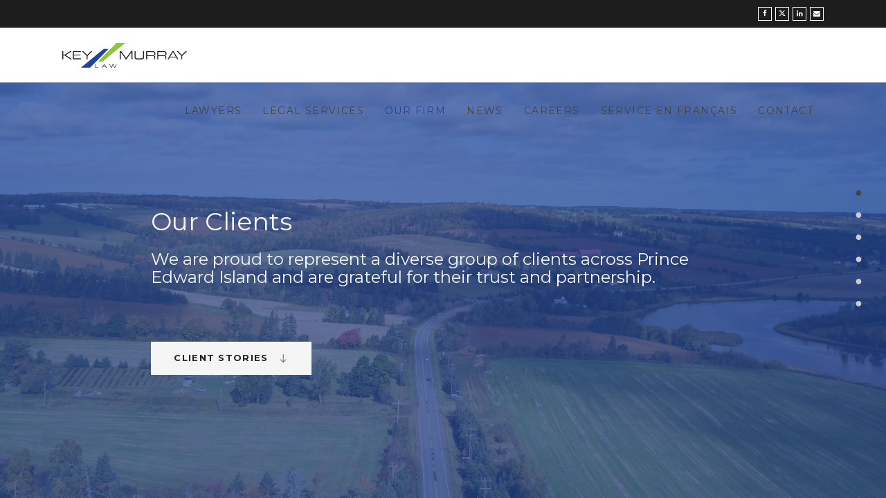

--- FILE ---
content_type: text/html; charset=UTF-8
request_url: https://keymurraylaw.com/our-clients/
body_size: 79513
content:
<!DOCTYPE html>
<html lang="en-US">
	<head>
		<meta charset="UTF-8">
		<link rel="stylesheet" href="https://keymurraylaw.com/wp-content/themes/bateaux/style.css" />
		<link rel="stylesheet" href="https://cdnjs.cloudflare.com/ajax/libs/font-awesome/6.4.2/css/all.min.css" integrity="sha512-z3gLpd7yknf1YoNbCzqRKc4qyor8gaKU1qmn+CShxbuBusANI9QpRohGBreCFkKxLhei6S9CQXFEbbKuqLg0DA==" crossorigin="anonymous" referrerpolicy="no-referrer" />
		<title>Our Clients &#8211; Key Murray Law | Lawyers and Legal Service in PEI</title>
<link href="https://fonts.googleapis.com/css?family=Lato:100,100i,200,200i,300,300i,400,400i,500,500i,600,600i,700,700i,800,800i,900,900i%7COpen+Sans:100,100i,200,200i,300,300i,400,400i,500,500i,600,600i,700,700i,800,800i,900,900i%7CIndie+Flower:100,100i,200,200i,300,300i,400,400i,500,500i,600,600i,700,700i,800,800i,900,900i%7COswald:100,100i,200,200i,300,300i,400,400i,500,500i,600,600i,700,700i,800,800i,900,900i" rel="stylesheet"><meta name='robots' content='max-image-preview:large' />

<!-- Google Tag Manager for WordPress by gtm4wp.com -->
<script data-cfasync="false" data-pagespeed-no-defer>
	var gtm4wp_datalayer_name = "dataLayer";
	var dataLayer = dataLayer || [];
</script>
<!-- End Google Tag Manager for WordPress by gtm4wp.com --><link rel='dns-prefetch' href='//fonts.googleapis.com' />
<link rel='dns-prefetch' href='//use.fontawesome.com' />
<link rel="alternate" type="application/rss+xml" title="Key Murray Law | Lawyers and Legal Service in PEI &raquo; Feed" href="https://keymurraylaw.com/feed/" />
<link rel="alternate" type="application/rss+xml" title="Key Murray Law | Lawyers and Legal Service in PEI &raquo; Comments Feed" href="https://keymurraylaw.com/comments/feed/" />
		<!-- This site uses the Google Analytics by ExactMetrics plugin v8.11.1 - Using Analytics tracking - https://www.exactmetrics.com/ -->
		<!-- Note: ExactMetrics is not currently configured on this site. The site owner needs to authenticate with Google Analytics in the ExactMetrics settings panel. -->
					<!-- No tracking code set -->
				<!-- / Google Analytics by ExactMetrics -->
		<script type="text/javascript">
window._wpemojiSettings = {"baseUrl":"https:\/\/s.w.org\/images\/core\/emoji\/14.0.0\/72x72\/","ext":".png","svgUrl":"https:\/\/s.w.org\/images\/core\/emoji\/14.0.0\/svg\/","svgExt":".svg","source":{"concatemoji":"https:\/\/keymurraylaw.com\/wp-includes\/js\/wp-emoji-release.min.js?ver=6.1.9"}};
/*! This file is auto-generated */
!function(e,a,t){var n,r,o,i=a.createElement("canvas"),p=i.getContext&&i.getContext("2d");function s(e,t){var a=String.fromCharCode,e=(p.clearRect(0,0,i.width,i.height),p.fillText(a.apply(this,e),0,0),i.toDataURL());return p.clearRect(0,0,i.width,i.height),p.fillText(a.apply(this,t),0,0),e===i.toDataURL()}function c(e){var t=a.createElement("script");t.src=e,t.defer=t.type="text/javascript",a.getElementsByTagName("head")[0].appendChild(t)}for(o=Array("flag","emoji"),t.supports={everything:!0,everythingExceptFlag:!0},r=0;r<o.length;r++)t.supports[o[r]]=function(e){if(p&&p.fillText)switch(p.textBaseline="top",p.font="600 32px Arial",e){case"flag":return s([127987,65039,8205,9895,65039],[127987,65039,8203,9895,65039])?!1:!s([55356,56826,55356,56819],[55356,56826,8203,55356,56819])&&!s([55356,57332,56128,56423,56128,56418,56128,56421,56128,56430,56128,56423,56128,56447],[55356,57332,8203,56128,56423,8203,56128,56418,8203,56128,56421,8203,56128,56430,8203,56128,56423,8203,56128,56447]);case"emoji":return!s([129777,127995,8205,129778,127999],[129777,127995,8203,129778,127999])}return!1}(o[r]),t.supports.everything=t.supports.everything&&t.supports[o[r]],"flag"!==o[r]&&(t.supports.everythingExceptFlag=t.supports.everythingExceptFlag&&t.supports[o[r]]);t.supports.everythingExceptFlag=t.supports.everythingExceptFlag&&!t.supports.flag,t.DOMReady=!1,t.readyCallback=function(){t.DOMReady=!0},t.supports.everything||(n=function(){t.readyCallback()},a.addEventListener?(a.addEventListener("DOMContentLoaded",n,!1),e.addEventListener("load",n,!1)):(e.attachEvent("onload",n),a.attachEvent("onreadystatechange",function(){"complete"===a.readyState&&t.readyCallback()})),(e=t.source||{}).concatemoji?c(e.concatemoji):e.wpemoji&&e.twemoji&&(c(e.twemoji),c(e.wpemoji)))}(window,document,window._wpemojiSettings);
</script>
<style type="text/css">
img.wp-smiley,
img.emoji {
	display: inline !important;
	border: none !important;
	box-shadow: none !important;
	height: 1em !important;
	width: 1em !important;
	margin: 0 0.07em !important;
	vertical-align: -0.1em !important;
	background: none !important;
	padding: 0 !important;
}
</style>
	<link rel='stylesheet' id='layerslider-css' href='https://keymurraylaw.com/wp-content/plugins/LayerSlider/assets/static/layerslider/css/layerslider.css?ver=8.1.2' type='text/css' media='all' />
<link rel='stylesheet' id='wp-block-library-css' href='https://keymurraylaw.com/wp-includes/css/dist/block-library/style.min.css?ver=6.1.9' type='text/css' media='all' />
<link rel='stylesheet' id='font-awesome-css' href='https://keymurraylaw.com/wp-content/plugins/contact-widgets/assets/css/font-awesome.min.css?ver=4.7.0' type='text/css' media='all' />
<link rel='stylesheet' id='mpp_gutenberg-css' href='https://keymurraylaw.com/wp-content/plugins/metronet-profile-picture/dist/blocks.style.build.css?ver=2.6.3' type='text/css' media='all' />
<link rel='stylesheet' id='classic-theme-styles-css' href='https://keymurraylaw.com/wp-includes/css/classic-themes.min.css?ver=1' type='text/css' media='all' />
<style id='global-styles-inline-css' type='text/css'>
body{--wp--preset--color--black: #000000;--wp--preset--color--cyan-bluish-gray: #abb8c3;--wp--preset--color--white: #ffffff;--wp--preset--color--pale-pink: #f78da7;--wp--preset--color--vivid-red: #cf2e2e;--wp--preset--color--luminous-vivid-orange: #ff6900;--wp--preset--color--luminous-vivid-amber: #fcb900;--wp--preset--color--light-green-cyan: #7bdcb5;--wp--preset--color--vivid-green-cyan: #00d084;--wp--preset--color--pale-cyan-blue: #8ed1fc;--wp--preset--color--vivid-cyan-blue: #0693e3;--wp--preset--color--vivid-purple: #9b51e0;--wp--preset--gradient--vivid-cyan-blue-to-vivid-purple: linear-gradient(135deg,rgba(6,147,227,1) 0%,rgb(155,81,224) 100%);--wp--preset--gradient--light-green-cyan-to-vivid-green-cyan: linear-gradient(135deg,rgb(122,220,180) 0%,rgb(0,208,130) 100%);--wp--preset--gradient--luminous-vivid-amber-to-luminous-vivid-orange: linear-gradient(135deg,rgba(252,185,0,1) 0%,rgba(255,105,0,1) 100%);--wp--preset--gradient--luminous-vivid-orange-to-vivid-red: linear-gradient(135deg,rgba(255,105,0,1) 0%,rgb(207,46,46) 100%);--wp--preset--gradient--very-light-gray-to-cyan-bluish-gray: linear-gradient(135deg,rgb(238,238,238) 0%,rgb(169,184,195) 100%);--wp--preset--gradient--cool-to-warm-spectrum: linear-gradient(135deg,rgb(74,234,220) 0%,rgb(151,120,209) 20%,rgb(207,42,186) 40%,rgb(238,44,130) 60%,rgb(251,105,98) 80%,rgb(254,248,76) 100%);--wp--preset--gradient--blush-light-purple: linear-gradient(135deg,rgb(255,206,236) 0%,rgb(152,150,240) 100%);--wp--preset--gradient--blush-bordeaux: linear-gradient(135deg,rgb(254,205,165) 0%,rgb(254,45,45) 50%,rgb(107,0,62) 100%);--wp--preset--gradient--luminous-dusk: linear-gradient(135deg,rgb(255,203,112) 0%,rgb(199,81,192) 50%,rgb(65,88,208) 100%);--wp--preset--gradient--pale-ocean: linear-gradient(135deg,rgb(255,245,203) 0%,rgb(182,227,212) 50%,rgb(51,167,181) 100%);--wp--preset--gradient--electric-grass: linear-gradient(135deg,rgb(202,248,128) 0%,rgb(113,206,126) 100%);--wp--preset--gradient--midnight: linear-gradient(135deg,rgb(2,3,129) 0%,rgb(40,116,252) 100%);--wp--preset--duotone--dark-grayscale: url('#wp-duotone-dark-grayscale');--wp--preset--duotone--grayscale: url('#wp-duotone-grayscale');--wp--preset--duotone--purple-yellow: url('#wp-duotone-purple-yellow');--wp--preset--duotone--blue-red: url('#wp-duotone-blue-red');--wp--preset--duotone--midnight: url('#wp-duotone-midnight');--wp--preset--duotone--magenta-yellow: url('#wp-duotone-magenta-yellow');--wp--preset--duotone--purple-green: url('#wp-duotone-purple-green');--wp--preset--duotone--blue-orange: url('#wp-duotone-blue-orange');--wp--preset--font-size--small: 13px;--wp--preset--font-size--medium: 20px;--wp--preset--font-size--large: 36px;--wp--preset--font-size--x-large: 42px;--wp--preset--spacing--20: 0.44rem;--wp--preset--spacing--30: 0.67rem;--wp--preset--spacing--40: 1rem;--wp--preset--spacing--50: 1.5rem;--wp--preset--spacing--60: 2.25rem;--wp--preset--spacing--70: 3.38rem;--wp--preset--spacing--80: 5.06rem;}:where(.is-layout-flex){gap: 0.5em;}body .is-layout-flow > .alignleft{float: left;margin-inline-start: 0;margin-inline-end: 2em;}body .is-layout-flow > .alignright{float: right;margin-inline-start: 2em;margin-inline-end: 0;}body .is-layout-flow > .aligncenter{margin-left: auto !important;margin-right: auto !important;}body .is-layout-constrained > .alignleft{float: left;margin-inline-start: 0;margin-inline-end: 2em;}body .is-layout-constrained > .alignright{float: right;margin-inline-start: 2em;margin-inline-end: 0;}body .is-layout-constrained > .aligncenter{margin-left: auto !important;margin-right: auto !important;}body .is-layout-constrained > :where(:not(.alignleft):not(.alignright):not(.alignfull)){max-width: var(--wp--style--global--content-size);margin-left: auto !important;margin-right: auto !important;}body .is-layout-constrained > .alignwide{max-width: var(--wp--style--global--wide-size);}body .is-layout-flex{display: flex;}body .is-layout-flex{flex-wrap: wrap;align-items: center;}body .is-layout-flex > *{margin: 0;}:where(.wp-block-columns.is-layout-flex){gap: 2em;}.has-black-color{color: var(--wp--preset--color--black) !important;}.has-cyan-bluish-gray-color{color: var(--wp--preset--color--cyan-bluish-gray) !important;}.has-white-color{color: var(--wp--preset--color--white) !important;}.has-pale-pink-color{color: var(--wp--preset--color--pale-pink) !important;}.has-vivid-red-color{color: var(--wp--preset--color--vivid-red) !important;}.has-luminous-vivid-orange-color{color: var(--wp--preset--color--luminous-vivid-orange) !important;}.has-luminous-vivid-amber-color{color: var(--wp--preset--color--luminous-vivid-amber) !important;}.has-light-green-cyan-color{color: var(--wp--preset--color--light-green-cyan) !important;}.has-vivid-green-cyan-color{color: var(--wp--preset--color--vivid-green-cyan) !important;}.has-pale-cyan-blue-color{color: var(--wp--preset--color--pale-cyan-blue) !important;}.has-vivid-cyan-blue-color{color: var(--wp--preset--color--vivid-cyan-blue) !important;}.has-vivid-purple-color{color: var(--wp--preset--color--vivid-purple) !important;}.has-black-background-color{background-color: var(--wp--preset--color--black) !important;}.has-cyan-bluish-gray-background-color{background-color: var(--wp--preset--color--cyan-bluish-gray) !important;}.has-white-background-color{background-color: var(--wp--preset--color--white) !important;}.has-pale-pink-background-color{background-color: var(--wp--preset--color--pale-pink) !important;}.has-vivid-red-background-color{background-color: var(--wp--preset--color--vivid-red) !important;}.has-luminous-vivid-orange-background-color{background-color: var(--wp--preset--color--luminous-vivid-orange) !important;}.has-luminous-vivid-amber-background-color{background-color: var(--wp--preset--color--luminous-vivid-amber) !important;}.has-light-green-cyan-background-color{background-color: var(--wp--preset--color--light-green-cyan) !important;}.has-vivid-green-cyan-background-color{background-color: var(--wp--preset--color--vivid-green-cyan) !important;}.has-pale-cyan-blue-background-color{background-color: var(--wp--preset--color--pale-cyan-blue) !important;}.has-vivid-cyan-blue-background-color{background-color: var(--wp--preset--color--vivid-cyan-blue) !important;}.has-vivid-purple-background-color{background-color: var(--wp--preset--color--vivid-purple) !important;}.has-black-border-color{border-color: var(--wp--preset--color--black) !important;}.has-cyan-bluish-gray-border-color{border-color: var(--wp--preset--color--cyan-bluish-gray) !important;}.has-white-border-color{border-color: var(--wp--preset--color--white) !important;}.has-pale-pink-border-color{border-color: var(--wp--preset--color--pale-pink) !important;}.has-vivid-red-border-color{border-color: var(--wp--preset--color--vivid-red) !important;}.has-luminous-vivid-orange-border-color{border-color: var(--wp--preset--color--luminous-vivid-orange) !important;}.has-luminous-vivid-amber-border-color{border-color: var(--wp--preset--color--luminous-vivid-amber) !important;}.has-light-green-cyan-border-color{border-color: var(--wp--preset--color--light-green-cyan) !important;}.has-vivid-green-cyan-border-color{border-color: var(--wp--preset--color--vivid-green-cyan) !important;}.has-pale-cyan-blue-border-color{border-color: var(--wp--preset--color--pale-cyan-blue) !important;}.has-vivid-cyan-blue-border-color{border-color: var(--wp--preset--color--vivid-cyan-blue) !important;}.has-vivid-purple-border-color{border-color: var(--wp--preset--color--vivid-purple) !important;}.has-vivid-cyan-blue-to-vivid-purple-gradient-background{background: var(--wp--preset--gradient--vivid-cyan-blue-to-vivid-purple) !important;}.has-light-green-cyan-to-vivid-green-cyan-gradient-background{background: var(--wp--preset--gradient--light-green-cyan-to-vivid-green-cyan) !important;}.has-luminous-vivid-amber-to-luminous-vivid-orange-gradient-background{background: var(--wp--preset--gradient--luminous-vivid-amber-to-luminous-vivid-orange) !important;}.has-luminous-vivid-orange-to-vivid-red-gradient-background{background: var(--wp--preset--gradient--luminous-vivid-orange-to-vivid-red) !important;}.has-very-light-gray-to-cyan-bluish-gray-gradient-background{background: var(--wp--preset--gradient--very-light-gray-to-cyan-bluish-gray) !important;}.has-cool-to-warm-spectrum-gradient-background{background: var(--wp--preset--gradient--cool-to-warm-spectrum) !important;}.has-blush-light-purple-gradient-background{background: var(--wp--preset--gradient--blush-light-purple) !important;}.has-blush-bordeaux-gradient-background{background: var(--wp--preset--gradient--blush-bordeaux) !important;}.has-luminous-dusk-gradient-background{background: var(--wp--preset--gradient--luminous-dusk) !important;}.has-pale-ocean-gradient-background{background: var(--wp--preset--gradient--pale-ocean) !important;}.has-electric-grass-gradient-background{background: var(--wp--preset--gradient--electric-grass) !important;}.has-midnight-gradient-background{background: var(--wp--preset--gradient--midnight) !important;}.has-small-font-size{font-size: var(--wp--preset--font-size--small) !important;}.has-medium-font-size{font-size: var(--wp--preset--font-size--medium) !important;}.has-large-font-size{font-size: var(--wp--preset--font-size--large) !important;}.has-x-large-font-size{font-size: var(--wp--preset--font-size--x-large) !important;}
.wp-block-navigation a:where(:not(.wp-element-button)){color: inherit;}
:where(.wp-block-columns.is-layout-flex){gap: 2em;}
.wp-block-pullquote{font-size: 1.5em;line-height: 1.6;}
</style>
<link rel='stylesheet' id='contact-form-7-css' href='https://keymurraylaw.com/wp-content/plugins/contact-form-7/includes/css/styles.css?ver=5.7.7' type='text/css' media='all' />
<link rel='stylesheet' id='rs-plugin-settings-css' href='https://keymurraylaw.com/wp-content/plugins/revslider/public/assets/css/settings.css?ver=5.3.1.5' type='text/css' media='all' />
<style id='rs-plugin-settings-inline-css' type='text/css'>
#rs-demo-id {}
</style>
<link rel='stylesheet' id='mediaelement-css' href='https://keymurraylaw.com/wp-includes/js/mediaelement/mediaelementplayer-legacy.min.css?ver=4.2.17' type='text/css' media='all' />
<link rel='stylesheet' id='wp-mediaelement-css' href='https://keymurraylaw.com/wp-includes/js/mediaelement/wp-mediaelement.min.css?ver=6.1.9' type='text/css' media='all' />
<link rel='stylesheet' id='bateaux-css' href='https://keymurraylaw.com/wp-content/themes/bateaux/dist/css/main.min.css?ver=1.2.6' type='text/css' media='all' />
<link rel='stylesheet' id='bateaux-custom-css' href='//keymurraylaw.com/wp-content/uploads/style-custom.css?ver=3edbf204' type='text/css' media='all' />
<link rel='stylesheet' id='bateaux-google-fonts-css' href='//fonts.googleapis.com/css?family=Vollkorn%3A400%2C400italic%2C700%2C700italic%7CMontserrat%3A400%2C700&#038;subset=latin&#038;ver=6.1.9' type='text/css' media='all' />
<link rel='stylesheet' id='bfa-font-awesome-css' href='https://use.fontawesome.com/releases/v5.15.4/css/all.css?ver=2.0.3' type='text/css' media='all' />
<link rel='stylesheet' id='bfa-font-awesome-v4-shim-css' href='https://use.fontawesome.com/releases/v5.15.4/css/v4-shims.css?ver=2.0.3' type='text/css' media='all' />
<style id='bfa-font-awesome-v4-shim-inline-css' type='text/css'>

			@font-face {
				font-family: 'FontAwesome';
				src: url('https://use.fontawesome.com/releases/v5.15.4/webfonts/fa-brands-400.eot'),
				url('https://use.fontawesome.com/releases/v5.15.4/webfonts/fa-brands-400.eot?#iefix') format('embedded-opentype'),
				url('https://use.fontawesome.com/releases/v5.15.4/webfonts/fa-brands-400.woff2') format('woff2'),
				url('https://use.fontawesome.com/releases/v5.15.4/webfonts/fa-brands-400.woff') format('woff'),
				url('https://use.fontawesome.com/releases/v5.15.4/webfonts/fa-brands-400.ttf') format('truetype'),
				url('https://use.fontawesome.com/releases/v5.15.4/webfonts/fa-brands-400.svg#fontawesome') format('svg');
			}

			@font-face {
				font-family: 'FontAwesome';
				src: url('https://use.fontawesome.com/releases/v5.15.4/webfonts/fa-solid-900.eot'),
				url('https://use.fontawesome.com/releases/v5.15.4/webfonts/fa-solid-900.eot?#iefix') format('embedded-opentype'),
				url('https://use.fontawesome.com/releases/v5.15.4/webfonts/fa-solid-900.woff2') format('woff2'),
				url('https://use.fontawesome.com/releases/v5.15.4/webfonts/fa-solid-900.woff') format('woff'),
				url('https://use.fontawesome.com/releases/v5.15.4/webfonts/fa-solid-900.ttf') format('truetype'),
				url('https://use.fontawesome.com/releases/v5.15.4/webfonts/fa-solid-900.svg#fontawesome') format('svg');
			}

			@font-face {
				font-family: 'FontAwesome';
				src: url('https://use.fontawesome.com/releases/v5.15.4/webfonts/fa-regular-400.eot'),
				url('https://use.fontawesome.com/releases/v5.15.4/webfonts/fa-regular-400.eot?#iefix') format('embedded-opentype'),
				url('https://use.fontawesome.com/releases/v5.15.4/webfonts/fa-regular-400.woff2') format('woff2'),
				url('https://use.fontawesome.com/releases/v5.15.4/webfonts/fa-regular-400.woff') format('woff'),
				url('https://use.fontawesome.com/releases/v5.15.4/webfonts/fa-regular-400.ttf') format('truetype'),
				url('https://use.fontawesome.com/releases/v5.15.4/webfonts/fa-regular-400.svg#fontawesome') format('svg');
				unicode-range: U+F004-F005,U+F007,U+F017,U+F022,U+F024,U+F02E,U+F03E,U+F044,U+F057-F059,U+F06E,U+F070,U+F075,U+F07B-F07C,U+F080,U+F086,U+F089,U+F094,U+F09D,U+F0A0,U+F0A4-F0A7,U+F0C5,U+F0C7-F0C8,U+F0E0,U+F0EB,U+F0F3,U+F0F8,U+F0FE,U+F111,U+F118-F11A,U+F11C,U+F133,U+F144,U+F146,U+F14A,U+F14D-F14E,U+F150-F152,U+F15B-F15C,U+F164-F165,U+F185-F186,U+F191-F192,U+F1AD,U+F1C1-F1C9,U+F1CD,U+F1D8,U+F1E3,U+F1EA,U+F1F6,U+F1F9,U+F20A,U+F247-F249,U+F24D,U+F254-F25B,U+F25D,U+F267,U+F271-F274,U+F279,U+F28B,U+F28D,U+F2B5-F2B6,U+F2B9,U+F2BB,U+F2BD,U+F2C1-F2C2,U+F2D0,U+F2D2,U+F2DC,U+F2ED,U+F328,U+F358-F35B,U+F3A5,U+F3D1,U+F410,U+F4AD;
			}
		
</style>
<script type='text/javascript' src='https://keymurraylaw.com/wp-includes/js/jquery/jquery.min.js?ver=3.6.1' id='jquery-core-js'></script>
<script type='text/javascript' src='https://keymurraylaw.com/wp-includes/js/jquery/jquery-migrate.min.js?ver=3.3.2' id='jquery-migrate-js'></script>
<script type='text/javascript' id='layerslider-utils-js-extra'>
/* <![CDATA[ */
var LS_Meta = {"v":"8.1.2","fixGSAP":"1"};
/* ]]> */
</script>
<script type='text/javascript' src='https://keymurraylaw.com/wp-content/plugins/LayerSlider/assets/static/layerslider/js/layerslider.utils.js?ver=8.1.2' id='layerslider-utils-js'></script>
<script type='text/javascript' src='https://keymurraylaw.com/wp-content/plugins/LayerSlider/assets/static/layerslider/js/layerslider.kreaturamedia.jquery.js?ver=8.1.2' id='layerslider-js'></script>
<script type='text/javascript' src='https://keymurraylaw.com/wp-content/plugins/LayerSlider/assets/static/layerslider/js/layerslider.transitions.js?ver=8.1.2' id='layerslider-transitions-js'></script>
<script type='text/javascript' src='https://keymurraylaw.com/wp-content/plugins/revslider/public/assets/js/jquery.themepunch.tools.min.js?ver=5.3.1.5' id='tp-tools-js'></script>
<script type='text/javascript' src='https://keymurraylaw.com/wp-content/plugins/revslider/public/assets/js/jquery.themepunch.revolution.min.js?ver=5.3.1.5' id='revmin-js'></script>
<script type='text/javascript' id='wpgmza_data-js-extra'>
/* <![CDATA[ */
var wpgmza_google_api_status = {"message":"Enqueued","code":"ENQUEUED"};
/* ]]> */
</script>
<script type='text/javascript' src='https://keymurraylaw.com/wp-content/plugins/wp-google-maps/wpgmza_data.js?ver=6.1.9' id='wpgmza_data-js'></script>
<meta name="generator" content="Powered by LayerSlider 8.1.2 - Build Heros, Sliders, and Popups. Create Animations and Beautiful, Rich Web Content as Easy as Never Before on WordPress." />
<!-- LayerSlider updates and docs at: https://layerslider.com -->
<link rel="https://api.w.org/" href="https://keymurraylaw.com/wp-json/" /><link rel="alternate" type="application/json" href="https://keymurraylaw.com/wp-json/wp/v2/pages/1109" /><link rel="EditURI" type="application/rsd+xml" title="RSD" href="https://keymurraylaw.com/xmlrpc.php?rsd" />
<link rel="wlwmanifest" type="application/wlwmanifest+xml" href="https://keymurraylaw.com/wp-includes/wlwmanifest.xml" />
<meta name="generator" content="WordPress 6.1.9" />
<link rel="canonical" href="https://keymurraylaw.com/our-clients/" />
<link rel='shortlink' href='https://keymurraylaw.com/?p=1109' />
<link rel="alternate" type="application/json+oembed" href="https://keymurraylaw.com/wp-json/oembed/1.0/embed?url=https%3A%2F%2Fkeymurraylaw.com%2Four-clients%2F" />
<link rel="alternate" type="text/xml+oembed" href="https://keymurraylaw.com/wp-json/oembed/1.0/embed?url=https%3A%2F%2Fkeymurraylaw.com%2Four-clients%2F&#038;format=xml" />

<style data-eae-name="gqa__xoBbD_">.__eae_cssd, .gqa__xoBbD_ {unicode-bidi: bidi-override;direction: rtl;}</style>

<script> var __eae_open = function (str) { document.location.href = __eae_decode(str); }; var __eae_decode = function (str) { return str.replace(/[a-zA-Z]/g, function(c) { return String.fromCharCode( (c <= "Z" ? 90 : 122) >= (c = c.charCodeAt(0) + 13) ? c : c - 26 ); }); }; var __eae_decode_emails = function () { var __eae_emails = document.querySelectorAll(".__eae_r13"); for (var i = 0; i < __eae_emails.length; i++) { __eae_emails[i].textContent = __eae_decode(__eae_emails[i].textContent); } }; if (document.readyState !== "loading") { __eae_decode_emails(); } else if (document.addEventListener) { document.addEventListener("DOMContentLoaded", __eae_decode_emails); } else { document.attachEvent("onreadystatechange", function () { if (document.readyState !== "loading") __eae_decode_emails(); }); } var pti__nqOwRmXIRCc2Ba = function (str) { var r = function (a, d) { var map = "!\"#$%&'()*+,-./0123456789:;<=>?@ABCDEFGHIJKLMNOPQRSTUVWXYZ[\\]^_`abcdefghijklmnopqrstuvwxyz{|}~"; for (var i = 0; i < a.length; i++) { var pos = map.indexOf(a[i]); d += pos >= 0 ? map[(pos + 47) % 94] : a[i]; } return d; }; window.location.href = r(str, ""); }; document.addEventListener("copy", function (event) { if ( NodeList.prototype.forEach === undefined || Array.from === undefined || String.prototype.normalize === undefined || ! event.clipboardData ) { return; } var encoded = []; var copiedText = window.getSelection().toString().trim(); document.querySelectorAll( "." + document.querySelector("style[data-eae-name]").dataset.eaeName ).forEach(function (item) { encoded.push(item.innerText.trim()); }); if (! encoded.length) { return; } encoded.filter(function (value, index, self) { return self.indexOf(value) === index; }).map(function (item) { return { original: new RegExp(item.replace(/[-\/\\^$*+?.()|[\]{}]/g, "\\$&"), "ig"), reverse: Array.from(item.normalize("NFC")) .reverse() .join('') .replace(/[()]/g, "__eae__") }; }).forEach(function (item) { copiedText = copiedText.replace( item.original, item.reverse.replace("__eae__", "(").replace("__eae__", ")") ) }); event.clipboardData.setData("text/plain", copiedText); event.preventDefault(); }); </script>

<!-- Google Tag Manager for WordPress by gtm4wp.com -->
<!-- GTM Container placement set to off -->
<script data-cfasync="false" data-pagespeed-no-defer type="text/javascript">
	var dataLayer_content = {"pagePostType":"page","pagePostType2":"single-page","pagePostAuthor":"Sandy Rundle"};
	dataLayer.push( dataLayer_content );
</script>
<script>
	console.warn && console.warn("[GTM4WP] Google Tag Manager container code placement set to OFF !!!");
	console.warn && console.warn("[GTM4WP] Data layer codes are active but GTM container must be loaded using custom coding !!!");
</script>
<!-- End Google Tag Manager for WordPress by gtm4wp.com --><link rel="icon" type="image/x-icon" href="https://keymurraylaw.com/wp-content/uploads/2017/02/icon.png" /><link rel="apple-touch-icon" href="https://keymurraylaw.com/wp-content/uploads/2017/02/key-murray-logo-dark@2x.png" /><meta name="viewport" content="width=device-width, initial-scale=1.0"><!--[if lte IE 9]><style type="text/css">.btx-opacity1 { opacity: 1; }</style><![endif]--><meta name="generator" content="Powered by Slider Revolution 5.3.1.5 - responsive, Mobile-Friendly Slider Plugin for WordPress with comfortable drag and drop interface." />
		<style type="text/css" id="wp-custom-css">
			/*
You can add your own CSS here.

Click the help icon above to learn more.
*/

.custom-portfolio .btx-filter-bar {
	padding: 40px 60px;
	margin: 0 -60px 30px;
	font-size: 14px;
	text-align: justify !important;
	background-color: #214497;
}

.custom-portfolio .btx-filter-bar a {
	color: rgba(255,255,255,0.75);
}

.custom-portfolio .btx-filter-bar li {
	padding: 10px 8px;
}

.custom-portfolio .btx-filter-bar a.active {
	color: #fff;
}

/**
 * CJW - For Derek Bondt EN/FR Connection 
 * @since 2017-07-14
 */
.postid-1899 .btx-main-wrapper .btx-section:nth-of-type(1) .btx-item:first-of-type li:first-child,
.postid-1097 .btx-main-wrapper .btx-section:nth-of-type(1) .btx-item:first-of-type li:first-child{
    list-style-type: none;
    position: absolute;
    right: 0;
    top: -58px;
}

@media (min-width: 400px){
.postid-1899 .btx-main-wrapper .btx-section.btx-pc-hidden[data-index="2"] .btx-item:first-of-type .btx-text-content-inner a,
.postid-1097 .btx-main-wrapper .btx-section.btx-pc-hidden[data-index="2"] .btx-item:first-of-type .btx-text-content-inner a{
    position: absolute;
    right: 0;
    top: -90px;
}

.postid-1899 .btx-main-wrapper .btx-section.btx-pc-hidden[data-index="2"] .btx-item:first-of-type .btx-text-content-inner span > span > br:first-of-type,
.postid-1097 .btx-main-wrapper .btx-section.btx-pc-hidden[data-index="2"] .btx-item:first-of-type .btx-text-content-inner > span > span > br:first-of-type{
    display: none;
}
}		</style>
				
		<!-- Google tag (gtag.js) -->
		<script async src="https://www.googletagmanager.com/gtag/js?id=G-MDQ13K0MY2"></script>
		<script>
		  window.dataLayer = window.dataLayer || [];
		  function gtag(){dataLayer.push(arguments);}
		  gtag('js', new Date());

		  gtag('config', 'G-MDQ13K0MY2');
		</script>
		
		
		<!-- Google Tag Manager -->
		<script>(function(w,d,s,l,i){w[l]=w[l]||[];w[l].push({'gtm.start':
		new Date().getTime(),event:'gtm.js'});var f=d.getElementsByTagName(s)[0],
		j=d.createElement(s),dl=l!='dataLayer'?'&l='+l:'';j.async=true;j.src=
		'https://www.googletagmanager.com/gtm.js?id='+i+dl;f.parentNode.insertBefore(j,f);
		})(window,document,'script','YPdataLayer','GTM-TMSCHF4');</script>
		<!-- End Google Tag Manager -->

	</head>

	

<body class="page-template-default page page-id-1109 btx-layout btx-layout--wide btx-layout-responsive btx-layout--topnav btx-layout--topnav-standard btx-layout--fixednav" data-scheme="light" data-layout="wide" data-arrow_style="ln-arrow" data-arrow_background="square">
	<svg xmlns="http://www.w3.org/2000/svg" viewBox="0 0 0 0" width="0" height="0" focusable="false" role="none" style="visibility: hidden; position: absolute; left: -9999px; overflow: hidden;" ><defs><filter id="wp-duotone-dark-grayscale"><feColorMatrix color-interpolation-filters="sRGB" type="matrix" values=" .299 .587 .114 0 0 .299 .587 .114 0 0 .299 .587 .114 0 0 .299 .587 .114 0 0 " /><feComponentTransfer color-interpolation-filters="sRGB" ><feFuncR type="table" tableValues="0 0.49803921568627" /><feFuncG type="table" tableValues="0 0.49803921568627" /><feFuncB type="table" tableValues="0 0.49803921568627" /><feFuncA type="table" tableValues="1 1" /></feComponentTransfer><feComposite in2="SourceGraphic" operator="in" /></filter></defs></svg><svg xmlns="http://www.w3.org/2000/svg" viewBox="0 0 0 0" width="0" height="0" focusable="false" role="none" style="visibility: hidden; position: absolute; left: -9999px; overflow: hidden;" ><defs><filter id="wp-duotone-grayscale"><feColorMatrix color-interpolation-filters="sRGB" type="matrix" values=" .299 .587 .114 0 0 .299 .587 .114 0 0 .299 .587 .114 0 0 .299 .587 .114 0 0 " /><feComponentTransfer color-interpolation-filters="sRGB" ><feFuncR type="table" tableValues="0 1" /><feFuncG type="table" tableValues="0 1" /><feFuncB type="table" tableValues="0 1" /><feFuncA type="table" tableValues="1 1" /></feComponentTransfer><feComposite in2="SourceGraphic" operator="in" /></filter></defs></svg><svg xmlns="http://www.w3.org/2000/svg" viewBox="0 0 0 0" width="0" height="0" focusable="false" role="none" style="visibility: hidden; position: absolute; left: -9999px; overflow: hidden;" ><defs><filter id="wp-duotone-purple-yellow"><feColorMatrix color-interpolation-filters="sRGB" type="matrix" values=" .299 .587 .114 0 0 .299 .587 .114 0 0 .299 .587 .114 0 0 .299 .587 .114 0 0 " /><feComponentTransfer color-interpolation-filters="sRGB" ><feFuncR type="table" tableValues="0.54901960784314 0.98823529411765" /><feFuncG type="table" tableValues="0 1" /><feFuncB type="table" tableValues="0.71764705882353 0.25490196078431" /><feFuncA type="table" tableValues="1 1" /></feComponentTransfer><feComposite in2="SourceGraphic" operator="in" /></filter></defs></svg><svg xmlns="http://www.w3.org/2000/svg" viewBox="0 0 0 0" width="0" height="0" focusable="false" role="none" style="visibility: hidden; position: absolute; left: -9999px; overflow: hidden;" ><defs><filter id="wp-duotone-blue-red"><feColorMatrix color-interpolation-filters="sRGB" type="matrix" values=" .299 .587 .114 0 0 .299 .587 .114 0 0 .299 .587 .114 0 0 .299 .587 .114 0 0 " /><feComponentTransfer color-interpolation-filters="sRGB" ><feFuncR type="table" tableValues="0 1" /><feFuncG type="table" tableValues="0 0.27843137254902" /><feFuncB type="table" tableValues="0.5921568627451 0.27843137254902" /><feFuncA type="table" tableValues="1 1" /></feComponentTransfer><feComposite in2="SourceGraphic" operator="in" /></filter></defs></svg><svg xmlns="http://www.w3.org/2000/svg" viewBox="0 0 0 0" width="0" height="0" focusable="false" role="none" style="visibility: hidden; position: absolute; left: -9999px; overflow: hidden;" ><defs><filter id="wp-duotone-midnight"><feColorMatrix color-interpolation-filters="sRGB" type="matrix" values=" .299 .587 .114 0 0 .299 .587 .114 0 0 .299 .587 .114 0 0 .299 .587 .114 0 0 " /><feComponentTransfer color-interpolation-filters="sRGB" ><feFuncR type="table" tableValues="0 0" /><feFuncG type="table" tableValues="0 0.64705882352941" /><feFuncB type="table" tableValues="0 1" /><feFuncA type="table" tableValues="1 1" /></feComponentTransfer><feComposite in2="SourceGraphic" operator="in" /></filter></defs></svg><svg xmlns="http://www.w3.org/2000/svg" viewBox="0 0 0 0" width="0" height="0" focusable="false" role="none" style="visibility: hidden; position: absolute; left: -9999px; overflow: hidden;" ><defs><filter id="wp-duotone-magenta-yellow"><feColorMatrix color-interpolation-filters="sRGB" type="matrix" values=" .299 .587 .114 0 0 .299 .587 .114 0 0 .299 .587 .114 0 0 .299 .587 .114 0 0 " /><feComponentTransfer color-interpolation-filters="sRGB" ><feFuncR type="table" tableValues="0.78039215686275 1" /><feFuncG type="table" tableValues="0 0.94901960784314" /><feFuncB type="table" tableValues="0.35294117647059 0.47058823529412" /><feFuncA type="table" tableValues="1 1" /></feComponentTransfer><feComposite in2="SourceGraphic" operator="in" /></filter></defs></svg><svg xmlns="http://www.w3.org/2000/svg" viewBox="0 0 0 0" width="0" height="0" focusable="false" role="none" style="visibility: hidden; position: absolute; left: -9999px; overflow: hidden;" ><defs><filter id="wp-duotone-purple-green"><feColorMatrix color-interpolation-filters="sRGB" type="matrix" values=" .299 .587 .114 0 0 .299 .587 .114 0 0 .299 .587 .114 0 0 .299 .587 .114 0 0 " /><feComponentTransfer color-interpolation-filters="sRGB" ><feFuncR type="table" tableValues="0.65098039215686 0.40392156862745" /><feFuncG type="table" tableValues="0 1" /><feFuncB type="table" tableValues="0.44705882352941 0.4" /><feFuncA type="table" tableValues="1 1" /></feComponentTransfer><feComposite in2="SourceGraphic" operator="in" /></filter></defs></svg><svg xmlns="http://www.w3.org/2000/svg" viewBox="0 0 0 0" width="0" height="0" focusable="false" role="none" style="visibility: hidden; position: absolute; left: -9999px; overflow: hidden;" ><defs><filter id="wp-duotone-blue-orange"><feColorMatrix color-interpolation-filters="sRGB" type="matrix" values=" .299 .587 .114 0 0 .299 .587 .114 0 0 .299 .587 .114 0 0 .299 .587 .114 0 0 " /><feComponentTransfer color-interpolation-filters="sRGB" ><feFuncR type="table" tableValues="0.098039215686275 1" /><feFuncG type="table" tableValues="0 0.66274509803922" /><feFuncB type="table" tableValues="0.84705882352941 0.41960784313725" /><feFuncA type="table" tableValues="1 1" /></feComponentTransfer><feComposite in2="SourceGraphic" operator="in" /></filter></defs></svg>	
	<div class="btx-wrapper btx-p-bg-bg btx-wrapper--parallax-footer">

		
			
			<header class="btx-header" data-transparent="" data-height="120">
									<div class="btx-topbar btx-topbar--standard btx-dark-scheme">
						<div class="btx-container">
							<div class="btx-row">

																<div class="btx-topbar-column btx-col-6">
																	</div>
																<div class="btx-topbar-column btx-col-6">
																			<div class="btx-widgets">
											<ul class="btx-widgets-list">
												<li id="bateaux_widget_social-3" class="widget btx-widget btx-widget-social"><div class="btx-social"><div class="btx-social-inner"><a href="https://www.facebook.com/KeyMurrayLaw/" class="btx-social-item btx-social-facebook" target="_blank"><span class="btx-icon btx-icon--with-hover btx-icon--border-square btx-icon--hover-fill-square btx-icon--small"><span class="btx-icon-normal btx-icon-border-square btx-p-text-color" ><i class="twf twf-facebook"></i></span><span class="btx-icon-hover btx-icon-fill-square btx-p-brand-bg btx-p-brand-contrast-color" ><i class="twf twf-facebook"></i></span></span></a><a href="https://twitter.com/KeyMurrayLaw" class="btx-social-item btx-social-twitter" target="_blank"><span class="btx-icon btx-icon--with-hover btx-icon--border-square btx-icon--hover-fill-square btx-icon--small"><span class="btx-icon-normal btx-icon-border-square btx-p-text-color" ><i class="twf twf-twitter"></i></span><span class="btx-icon-hover btx-icon-fill-square btx-p-brand-bg btx-p-brand-contrast-color" ><i class="twf twf-twitter"></i></span></span></a><a href="https://www.linkedin.com/company/key-murray-law" class="btx-social-item btx-social-linkedin" target="_blank"><span class="btx-icon btx-icon--with-hover btx-icon--border-square btx-icon--hover-fill-square btx-icon--small"><span class="btx-icon-normal btx-icon-border-square btx-p-text-color" ><i class="twf twf-linkedin"></i></span><span class="btx-icon-hover btx-icon-fill-square btx-p-brand-bg btx-p-brand-contrast-color" ><i class="twf twf-linkedin"></i></span></span></a><a href="&#x6d;&#x61;&#x69;&#x6c;&#x74;&#x6f;&#x3a;&#99;&#104;&#97;&#114;&#108;otte&#x74;&#x6f;&#x77;&#x6e;&#x40;&#x6b;&#x65;&#x79;&#109;&#117;&#114;&#114;&#97;ylaw&#x2e;&#x63;&#x6f;&#x6d;" class="btx-social-item btx-social-email"><span class="btx-icon btx-icon--with-hover btx-icon--border-square btx-icon--hover-fill-square btx-icon--small"><span class="btx-icon-normal btx-icon-border-square btx-p-text-color" ><i class="twf twf-envelope"></i></span><span class="btx-icon-hover btx-icon-fill-square btx-p-brand-bg btx-p-brand-contrast-color" ><i class="twf twf-envelope"></i></span></span></a></div></div></li>
											</ul>
										</div>
																	</div>
															</div>
						</div>
					</div>
				
															
<nav class="btx-navbar btx-navbar--standard btx-light-scheme btx-highlight-default btx-navbar--right btx-navbar--custom has-fixed-logo" data-height="120" data-style="standard" data-fixed="true" data-height_fixed="70" data-transition="custom-change" data-transition_point="1">
	<div class="btx-container">
		<div class="btx-navbar-content-wrapper">
			<div class="btx-navbar-header">
				<a class="btx-navbar-brand" href="https://keymurraylaw.com">

																	<img class="btx-navbar-logo btx-navbar-logo--image" src="https://keymurraylaw.com/wp-content/uploads/2017/02/key-murray-logo-dark@2x.png" alt="logo" />
					
																	<img class="btx-fixed-nav-logo btx-fixed-nav-logo--default" src="https://keymurraylaw.com/wp-content/uploads/2017/02/key-murray-logo-dark@2x.png" alt="logo" />
									</a>
			</div>

			
			<ul id="menu-main-menu-kml" class="btx-navbar-nav btx-menu"><li  id="menu-item-962" class="menu-item menu-item-type-post_type menu-item-object-page menu-item-962"><a href="https://keymurraylaw.com/lawyers/">Lawyers</a></li><li  id="menu-item-965" class="menu-item menu-item-type-post_type menu-item-object-page menu-item-has-children menu-item-965"><a href="https://keymurraylaw.com/legal-services/">Legal Services</a><ul class="sub-menu btx-s-bg-bg"><li  id="menu-item-2620" class="menu-item menu-item-type-post_type menu-item-object-page menu-item-2620"><a href="https://keymurraylaw.com/administrative-law/">Administrative Law</a></li><li  id="menu-item-2621" class="menu-item menu-item-type-post_type menu-item-object-page menu-item-2621"><a href="https://keymurraylaw.com/business-corporate-law/">Business &#038; Corporate Law</a></li><li  id="menu-item-2622" class="menu-item menu-item-type-post_type menu-item-object-page menu-item-2622"><a href="https://keymurraylaw.com/criminal-law/">Criminal Law</a></li><li  id="menu-item-2623" class="menu-item menu-item-type-post_type menu-item-object-page menu-item-2623"><a href="https://keymurraylaw.com/employment-labour-law/">Employment &#038; Labour Law</a></li><li  id="menu-item-2624" class="menu-item menu-item-type-post_type menu-item-object-page menu-item-2624"><a href="https://keymurraylaw.com/family-law/">Family Law</a></li><li  id="menu-item-2625" class="menu-item menu-item-type-post_type menu-item-object-page menu-item-2625"><a href="https://keymurraylaw.com/litigation-dispute-resolution/">Litigation &#038; Dispute Resolution</a></li><li  id="menu-item-2626" class="menu-item menu-item-type-post_type menu-item-object-page menu-item-2626"><a href="https://keymurraylaw.com/municipal-law/">Municipal Law</a></li><li  id="menu-item-2627" class="menu-item menu-item-type-post_type menu-item-object-page menu-item-2627"><a href="https://keymurraylaw.com/personal-injury/">Personal Injury</a></li><li  id="menu-item-2628" class="menu-item menu-item-type-post_type menu-item-object-page menu-item-2628"><a href="https://keymurraylaw.com/property-real-estate-law/">Property &#038; Real Estate Law</a></li><li  id="menu-item-2629" class="menu-item menu-item-type-post_type menu-item-object-page menu-item-2629"><a href="https://keymurraylaw.com/wills-estates/">Wills &#038; Estates</a></li></ul></li><li  id="menu-item-796" class="menu-item menu-item-type-post_type menu-item-object-page current-menu-ancestor current-menu-parent current_page_parent current_page_ancestor menu-item-has-children menu-item-796"><a href="https://keymurraylaw.com/our-firm/">Our Firm</a><ul class="sub-menu btx-s-bg-bg"><li  id="menu-item-1079" class="menu-item menu-item-type-post_type menu-item-object-page menu-item-1079"><a href="https://keymurraylaw.com/our-team/">Our Team</a></li><li  id="menu-item-1127" class="menu-item menu-item-type-post_type menu-item-object-page current-menu-item page_item page-item-1109 current_page_item menu-item-1127"><a href="https://keymurraylaw.com/our-clients/">Our Clients</a></li><li  id="menu-item-2468" class="menu-item menu-item-type-post_type menu-item-object-page menu-item-2468"><a href="https://keymurraylaw.com/our-firm/resources/">Resources</a></li><li  id="menu-item-797" class="menu-item menu-item-type-post_type menu-item-object-page menu-item-797"><a href="https://keymurraylaw.com/contact/">Contact</a></li></ul></li><li  id="menu-item-798" class="menu-item menu-item-type-post_type menu-item-object-page menu-item-798"><a href="https://keymurraylaw.com/news/">News</a></li><li  id="menu-item-2276" class="menu-item menu-item-type-post_type menu-item-object-page menu-item-has-children menu-item-2276"><a href="https://keymurraylaw.com/careers/">Careers</a><ul class="sub-menu btx-s-bg-bg"><li  id="menu-item-2280" class="menu-item menu-item-type-post_type menu-item-object-page menu-item-2280"><a href="https://keymurraylaw.com/careers/lawyers-careers/">Lawyer Careers</a></li><li  id="menu-item-2278" class="menu-item menu-item-type-post_type menu-item-object-page menu-item-2278"><a href="https://keymurraylaw.com/careers/paralegal/">Paralegal Careers</a></li><li  id="menu-item-2279" class="menu-item menu-item-type-post_type menu-item-object-page menu-item-2279"><a href="https://keymurraylaw.com/careers/articled-clerk-summer-student-opportunities/">Articled Clerk &#038; Summer Student Opportunities</a></li></ul></li><li  id="menu-item-2144" class="menu-item menu-item-type-custom menu-item-object-custom menu-item-2144"><a href="/service-en-francais/">Service en Français</a></li><li  id="menu-item-2603" class="menu-item menu-item-type-post_type menu-item-object-page menu-item-2603"><a href="https://keymurraylaw.com/contact/">Contact</a></li></ul>
					</div>
	</div>
</nav>
										<div class="btx-header-widgets btx-left-alignment btx-light-scheme">
						<div class="btx-header-widgets-content">
							<div class="btx-container">
								<div class="btx-row">

																			<div class="btx-header-widgets-column btx-p-border-border btx-col-3">
																					</div>
																			<div class="btx-header-widgets-column btx-p-border-border btx-col-3">
																					</div>
																			<div class="btx-header-widgets-column btx-p-border-border btx-col-3">
																					</div>
																			<div class="btx-header-widgets-column btx-p-border-border btx-col-3">
																					</div>
																	</div>
							</div>
						</div>
					</div>
													
<nav class="btx-navbar--mobile btx-navbar--mobile--full btx-navbar--minimal btx-navbar--minimal--full btx-light-scheme has-fixed-logo" data-height="60" data-fixed="true" data-transition="custom-change" data-transition_point="1">
	<div class="btx-container">
		<div class="btx-navbar-content-wrapper">
			<div class="btx-navbar-header">
				<a class="btx-navbar-brand" href="https://keymurraylaw.com">

																	<img class="btx-navbar-logo btx-navbar-logo--image" src="https://keymurraylaw.com/wp-content/uploads/2017/02/key-murray-logo-dark@2x.png" alt="logo" />
					
																	<img class="btx-fixed-nav-logo btx-fixed-nav-logo--default" src="https://keymurraylaw.com/wp-content/uploads/2017/02/key-murray-logo-dark@2x.png" alt="logo" />
									</a>
			</div>

			
							<a class="btx-collapsed-button" href="#" data-target=".btx-collapsed-menu">
					<span class="btx-lines"></span>
				</a>
									<div class="btx-collapsed-menu btx-collapsed-menu--full btx-p-bg-bg">
						<div class="btx-collapsed-menu-inner">
							<ul id="menu-main-menu-kml-1" class="btx-navbar-nav btx-menu"><li  class="menu-item menu-item-type-post_type menu-item-object-page menu-item-962"><a href="https://keymurraylaw.com/lawyers/">Lawyers</a></li><li  class="menu-item menu-item-type-post_type menu-item-object-page menu-item-has-children menu-item-965"><a href="https://keymurraylaw.com/legal-services/">Legal Services</a><ul class="sub-menu btx-s-bg-bg"><li  class="menu-item menu-item-type-post_type menu-item-object-page menu-item-2620"><a href="https://keymurraylaw.com/administrative-law/">Administrative Law</a></li><li  class="menu-item menu-item-type-post_type menu-item-object-page menu-item-2621"><a href="https://keymurraylaw.com/business-corporate-law/">Business &#038; Corporate Law</a></li><li  class="menu-item menu-item-type-post_type menu-item-object-page menu-item-2622"><a href="https://keymurraylaw.com/criminal-law/">Criminal Law</a></li><li  class="menu-item menu-item-type-post_type menu-item-object-page menu-item-2623"><a href="https://keymurraylaw.com/employment-labour-law/">Employment &#038; Labour Law</a></li><li  class="menu-item menu-item-type-post_type menu-item-object-page menu-item-2624"><a href="https://keymurraylaw.com/family-law/">Family Law</a></li><li  class="menu-item menu-item-type-post_type menu-item-object-page menu-item-2625"><a href="https://keymurraylaw.com/litigation-dispute-resolution/">Litigation &#038; Dispute Resolution</a></li><li  class="menu-item menu-item-type-post_type menu-item-object-page menu-item-2626"><a href="https://keymurraylaw.com/municipal-law/">Municipal Law</a></li><li  class="menu-item menu-item-type-post_type menu-item-object-page menu-item-2627"><a href="https://keymurraylaw.com/personal-injury/">Personal Injury</a></li><li  class="menu-item menu-item-type-post_type menu-item-object-page menu-item-2628"><a href="https://keymurraylaw.com/property-real-estate-law/">Property &#038; Real Estate Law</a></li><li  class="menu-item menu-item-type-post_type menu-item-object-page menu-item-2629"><a href="https://keymurraylaw.com/wills-estates/">Wills &#038; Estates</a></li></ul></li><li  class="menu-item menu-item-type-post_type menu-item-object-page current-menu-ancestor current-menu-parent current_page_parent current_page_ancestor menu-item-has-children menu-item-796"><a href="https://keymurraylaw.com/our-firm/">Our Firm</a><ul class="sub-menu btx-s-bg-bg"><li  class="menu-item menu-item-type-post_type menu-item-object-page menu-item-1079"><a href="https://keymurraylaw.com/our-team/">Our Team</a></li><li  class="menu-item menu-item-type-post_type menu-item-object-page current-menu-item page_item page-item-1109 current_page_item menu-item-1127"><a href="https://keymurraylaw.com/our-clients/">Our Clients</a></li><li  class="menu-item menu-item-type-post_type menu-item-object-page menu-item-2468"><a href="https://keymurraylaw.com/our-firm/resources/">Resources</a></li><li  class="menu-item menu-item-type-post_type menu-item-object-page menu-item-797"><a href="https://keymurraylaw.com/contact/">Contact</a></li></ul></li><li  class="menu-item menu-item-type-post_type menu-item-object-page menu-item-798"><a href="https://keymurraylaw.com/news/">News</a></li><li  class="menu-item menu-item-type-post_type menu-item-object-page menu-item-has-children menu-item-2276"><a href="https://keymurraylaw.com/careers/">Careers</a><ul class="sub-menu btx-s-bg-bg"><li  class="menu-item menu-item-type-post_type menu-item-object-page menu-item-2280"><a href="https://keymurraylaw.com/careers/lawyers-careers/">Lawyer Careers</a></li><li  class="menu-item menu-item-type-post_type menu-item-object-page menu-item-2278"><a href="https://keymurraylaw.com/careers/paralegal/">Paralegal Careers</a></li><li  class="menu-item menu-item-type-post_type menu-item-object-page menu-item-2279"><a href="https://keymurraylaw.com/careers/articled-clerk-summer-student-opportunities/">Articled Clerk &#038; Summer Student Opportunities</a></li></ul></li><li  class="menu-item menu-item-type-custom menu-item-object-custom menu-item-2144"><a href="/service-en-francais/">Service en Français</a></li><li  class="menu-item menu-item-type-post_type menu-item-object-page menu-item-2603"><a href="https://keymurraylaw.com/contact/">Contact</a></li></ul>						</div>
					</div>
									</div>
	</div>
</nav>
							</header>

		
	
    
<main class="btx-content btx-content--with-header btx-scrollpage btx-scrollpage--full btx-scrollpage--full--vertical" id="main">
	<article id="post-1109" class="btx-content-wrapper post-1109 page type-page status-publish has-post-thumbnail hentry" >

		
		
		<div class="btx-main btx-main--single">
			<div class="btx-main-wrapper">
														
<div class="btx-section js-dynamic-navbar btx-p-border-border btx-dark-scheme" data-index="0" data-scheme="dark">
	<div class="btx-background" data-type="image" data-parallaxspeed="0" data-contentfade="" data-mobileparallax=""><div class="btx-background-wrapper"><div class="btx-background-inner" style="background-image:url(http://keymurraylaw.com/wp-content/uploads/2023/01/Hero-Banners-2023-Clients-copy.jpg); background-size:cover; background-position:center center; background-repeat:repeat;"></div></div><div class="btx-background-overlay btx-p-bg-bg" style="background-color:#214497; opacity:0.7;"></div></div>	<div class="btx-section-wrapper" >
					<div class="btx-container--fullwidth">
							<div class="btx-row btx-row--main">
									<div class="btx-col-2"></div>
									<div class="btx-col-8">
<div class="btx-item js-item-box btx-box btx-center-align btx-p-border-border">
	<div class="btx-background" data-type="image" data-parallaxspeed="0" data-contentfade="" data-mobileparallax=""><div class="btx-background-overlay" style="opacity:0.9;"></div></div>	<div class="btx-box-inner"  data-height="">
		<div class="btx-box-content btx-middle-vertical" style="overflow-y:auto;">
			<div class="btx-box-body" style="padding-left:0px;">
															
<div class="btx-item js-item-heading btx-heading btx-heading--plain btx-left-align">
	<h1 class="btx-heading-text btx-secondary-font btx-s-text-color btx-s-text-border" ><span class="font-style" style="font-size: 36px;">Our Clients</span></h1>
</div>
											
<div class="btx-item js-item-heading btx-heading btx-heading--plain btx-left-align">
	<h3 class="btx-heading-text btx-secondary-font btx-s-text-color btx-s-text-border" >We are proud to represent a diverse group of clients across Prince Edward Island and are grateful for their trust and partnership.</h3>
</div>
											
<div class="btx-item js-item-space btx-space" style="height:40px;"></div>
											
<div class="btx-item js-item-button btx-button btx-button--fill btx-left-align btx-button-size--medium btx-button-hover--inverse btx-button-color--basic">
			<a href="#leonards" class="btnx" style="border-radius:0px; border-width:1px;">
	
		
							Client Stories				<i class="twf twf-ln-arrow-down btx-icon--after"></i>
			
			</a>
</div>
												</div>
		</div>
	</div>
</div>
</div>
									<div class="btx-col-2"></div>
							</div>
							</div>
			</div>
</div>
														
<div class="btx-section js-dynamic-navbar btx-p-border-border" id="leonards" data-index="1">
	<div class="btx-background" data-type="image" data-parallaxspeed="0" data-contentfade="" data-mobileparallax=""><div class="btx-background-overlay btx-p-bg-bg" style="opacity:0.9;"></div></div>	<div class="btx-section-wrapper" style="padding-top:0px; padding-bottom:0px;">
					<div class="btx-container--fullwidth">
							<div class="btx-row btx-row--main">
									<div class="btx-col-6">
<div class="btx-item js-item-box btx-box btx-center-align btx-p-border-border">
	<div class="btx-background" data-type="image" data-parallaxspeed="0" data-contentfade="" data-mobileparallax=""><div class="btx-background-wrapper"><div class="btx-background-inner" style="background-image:url(https://keymurraylaw.com/wp-content/uploads/2017/07/Leonards-Marla.jpg); background-size:cover; background-position:center center; background-repeat:repeat;"></div></div><div class="btx-background-overlay" style="opacity:0.9;"></div></div>	<div class="btx-box-inner" style="height:calc(100vh - 83px); line-height:calc(100vh - 83px);" data-height="calc(100vh - 83px)">
		<div class="btx-box-content btx-middle-vertical" style="overflow-y:auto;">
			<div class="btx-box-body" >
															
<div class="btx-item js-item-space btx-space" style="height:480px;"></div>
												</div>
		</div>
	</div>
</div>
</div>
									<div class="btx-col-6">
<div class="btx-item js-item-box btx-box btx-center-align btx-p-border-border">
	<div class="btx-background" data-type="image" data-parallaxspeed="0" data-contentfade="" data-mobileparallax=""><div class="btx-background-overlay" style="opacity:0.9;"></div></div>	<div class="btx-box-inner" style="height:calc(100vh - 83px); line-height:calc(100vh - 83px);" data-height="calc(100vh - 83px)">
		<div class="btx-box-content btx-middle-vertical" style="overflow-y:auto;">
			<div class="btx-box-body" style="padding-top:80px; padding-right:16%; padding-left:16%; padding-bottom:80px;">
															
<div class="btx-item js-item-heading btx-heading btx-heading--plain btx-left-align">
	<h2 class="btx-heading-text btx-custom_b-font btx-s-text-color btx-s-text-border" ><span style="font-weight: bold;">Leonhard's Cafe</span></h2>
</div>
											
<div class="btx-item js-item-space btx-space" style="height:10px;"></div>
											
<div class="btx-item js-item-heading btx-heading btx-heading--plain btx-left-align btx-uppercase">
	<h4 class="btx-heading-text btx-custom_c-font btx-s-text-color btx-s-text-border" style="letter-spacing:1px;"><span style="color: rgb(137, 137, 137);">Food Industry</span></h4>
</div>
											
<div class="btx-item js-item-divider btx-divider btx-divider--single btx-left-align" style="margin-top:30px; margin-bottom:30px;">
	<div class="btx-divider-line btx-p-border-bg btx-p-border-border" style="width:100px; height:1px; background-color:#214497;">
		</div>
</div>
											
<div class="btx-item js-item-text btx-text btx-left-align btx-secondary-font" style="margin-bottom:30px;">
	<div class="btx-row" style="margin:0 -30px;">

					<div class="btx-text-content btx-col-12" style="padding:0 30px;">
				<div class="btx-text-content-inner">
											<span class="font-style" style="font-size: 15px;"><span style="color: rgb(68, 68, 68);">An English immersion working vacation to PEI landed Alexandra and Axel Leonhard of Germany smack dab in the middle of a new life and business in Charlottetown.<br><br>They pride themselves in serving only the best in quality, natural ingredients to every customer—the same they'd serve their own families at home.&nbsp;</span><br></span>									</div>
			</div>
		
	</div>
</div>
											
<div class="btx-item js-item-text btx-text btx-left-align btx-secondary-font">
	<div class="btx-row" style="margin:0 -30px;">

					<div class="btx-text-content btx-col-12" style="padding:0 30px;">
				<div class="btx-text-content-inner">
											<span class="font-style" style="font-size: 16px;"><a href="http://www.leonhards.ca/">Visit Website</a></span>									</div>
			</div>
		
	</div>
</div>
												</div>
		</div>
	</div>
</div>
</div>
							</div>
							</div>
			</div>
</div>
														
<div class="btx-section js-dynamic-navbar btx-p-border-border" data-index="2">
	<div class="btx-background" data-type="image" data-parallaxspeed="0" data-contentfade="" data-mobileparallax=""><div class="btx-background-overlay btx-p-bg-bg" style="opacity:0.9;"></div></div>	<div class="btx-section-wrapper" style="padding-top:0px; padding-bottom:0px;">
					<div class="btx-container--fullwidth">
							<div class="btx-row btx-row--main">
									<div class="btx-col-6">
<div class="btx-item js-item-box btx-box btx-center-align btx-p-border-border">
	<div class="btx-background" data-type="image" data-parallaxspeed="0" data-contentfade="" data-mobileparallax=""><div class="btx-background-overlay" style="opacity:0.9;"></div></div>	<div class="btx-box-inner" style="height:calc(100vh - 83px); line-height:calc(100vh - 83px);" data-height="calc(100vh - 83px)">
		<div class="btx-box-content btx-middle-vertical" style="overflow-y:auto;">
			<div class="btx-box-body" style="padding-top:80px; padding-right:16%; padding-left:16%; padding-bottom:80px;">
															
<div class="btx-item js-item-heading btx-heading btx-heading--plain btx-left-align">
	<h2 class="btx-heading-text btx-custom_b-font btx-s-text-color btx-s-text-border" ><span style="font-weight: bold;">Cascumpec Bay Oyster Company</span></h2>
</div>
											
<div class="btx-item js-item-space btx-space" style="height:10px;"></div>
											
<div class="btx-item js-item-heading btx-heading btx-heading--plain btx-left-align btx-uppercase">
	<h4 class="btx-heading-text btx-custom_c-font btx-s-text-color btx-s-text-border" style="letter-spacing:1px;"><span style="color: rgb(137, 137, 137);">FISHERIES</span></h4>
</div>
											
<div class="btx-item js-item-divider btx-divider btx-divider--single btx-left-align" style="margin-top:30px; margin-bottom:30px;">
	<div class="btx-divider-line btx-p-border-bg btx-p-border-border" style="width:100px; height:1px; background-color:#214497;">
		</div>
</div>
											
<div class="btx-item js-item-text btx-text btx-left-align btx-secondary-font" style="margin-bottom:30px;">
	<div class="btx-row" style="margin:0 -30px;">

					<div class="btx-text-content btx-col-12" style="padding:0 30px;">
				<div class="btx-text-content-inner">
											<span class="font-style" style="font-size: 15px;"><span style="color: rgb(68, 68, 68);">A family run business, Cascumpec Bay Oyster Company farms delicious oysters from the cool, clean waters of Cascumpec Bay and Foxely River. <br><br>Representing the leading edge of technology in the fishing industry, they were named finalists for the BDC Young Entrepreneur Award for bringing new technology to oyster farming.</span><br></span>									</div>
			</div>
		
	</div>
</div>
											
<div class="btx-item js-item-text btx-text btx-left-align btx-secondary-font">
	<div class="btx-row" style="margin:0 -30px;">

					<div class="btx-text-content btx-col-12" style="padding:0 30px;">
				<div class="btx-text-content-inner">
											<span class="font-style" style="font-size: 16px;"><a href="http://cascumpecbayoysterco.com/">Visit Website</a><a href="http://www.leonhards.ca/"></a></span>									</div>
			</div>
		
	</div>
</div>
												</div>
		</div>
	</div>
</div>
</div>
									<div class="btx-col-6">
<div class="btx-item js-item-box btx-box btx-center-align btx-p-border-border">
	<div class="btx-background" data-type="image" data-parallaxspeed="0" data-contentfade="" data-mobileparallax=""><div class="btx-background-wrapper"><div class="btx-background-inner" style="background-image:url(https://keymurraylaw.com/wp-content/uploads/2017/07/Cacumpec-Oysters.jpg); background-size:cover; background-position:center center; background-repeat:repeat;"></div></div><div class="btx-background-overlay" style="opacity:0.9;"></div></div>	<div class="btx-box-inner" style="height:calc(100vh - 83px); line-height:calc(100vh - 83px);" data-height="calc(100vh - 83px)">
		<div class="btx-box-content btx-middle-vertical" style="overflow-y:auto;">
			<div class="btx-box-body" >
															
<div class="btx-item js-item-space btx-space" style="height:480px;"></div>
												</div>
		</div>
	</div>
</div>
</div>
							</div>
					<div class="btx-row btx-row--main">
									<div class="btx-col-12"></div>
							</div>
							</div>
			</div>
</div>
														
<div class="btx-section js-dynamic-navbar btx-p-border-border" data-index="3">
	<div class="btx-background" data-type="image" data-parallaxspeed="0" data-contentfade="" data-mobileparallax=""><div class="btx-background-overlay btx-p-bg-bg" style="opacity:0.9;"></div></div>	<div class="btx-section-wrapper" style="padding-top:0px; padding-bottom:0px;">
					<div class="btx-container--fullwidth">
							<div class="btx-row btx-row--main">
									<div class="btx-col-6">
<div class="btx-item js-item-box btx-box btx-center-align btx-p-border-border">
	<div class="btx-background" data-type="image" data-parallaxspeed="0" data-contentfade="" data-mobileparallax=""><div class="btx-background-wrapper"><div class="btx-background-inner" style="background-image:url(https://keymurraylaw.com/wp-content/uploads/2017/07/windpower.jpg); background-size:cover; background-position:center center; background-repeat:repeat;"></div></div><div class="btx-background-overlay" style="opacity:0.9;"></div></div>	<div class="btx-box-inner" style="height:calc(100vh - 83px); line-height:calc(100vh - 83px);" data-height="calc(100vh - 83px)">
		<div class="btx-box-content btx-middle-vertical" style="overflow-y:hidden;">
			<div class="btx-box-body" >
															
<div class="btx-item js-item-space btx-space" style="height:480px;"></div>
												</div>
		</div>
	</div>
</div>
</div>
									<div class="btx-col-6">
<div class="btx-item js-item-box btx-box btx-center-align btx-p-border-border">
	<div class="btx-background" data-type="image" data-parallaxspeed="0" data-contentfade="" data-mobileparallax=""><div class="btx-background-overlay" style="opacity:0.9;"></div></div>	<div class="btx-box-inner" style="height:calc(100vh - 83px); line-height:calc(100vh - 83px);" data-height="calc(100vh - 83px)">
		<div class="btx-box-content btx-middle-vertical" style="overflow-y:auto;">
			<div class="btx-box-body" style="padding-top:80px; padding-right:16%; padding-left:16%; padding-bottom:80px;">
															
<div class="btx-item js-item-heading btx-heading btx-heading--plain btx-left-align">
	<h2 class="btx-heading-text btx-custom_b-font btx-s-text-color btx-s-text-border" ><span style="font-weight: bold;">Wind Institute of Canada</span></h2>
</div>
											
<div class="btx-item js-item-space btx-space" style="height:10px;"></div>
											
<div class="btx-item js-item-heading btx-heading btx-heading--plain btx-left-align btx-uppercase">
	<h4 class="btx-heading-text btx-custom_c-font btx-s-text-color btx-s-text-border" style="letter-spacing:1px;"><span style="color: rgb(137, 137, 137);">ENERGY</span></h4>
</div>
											
<div class="btx-item js-item-divider btx-divider btx-divider--single btx-left-align" style="margin-top:30px; margin-bottom:30px;">
	<div class="btx-divider-line btx-p-border-bg btx-p-border-border" style="width:100px; height:1px; background-color:#214497;">
		</div>
</div>
											
<div class="btx-item js-item-text btx-text btx-left-align btx-secondary-font" style="margin-bottom:30px;">
	<div class="btx-row" style="margin:0 -30px;">

					<div class="btx-text-content btx-col-12" style="padding:0 30px;">
				<div class="btx-text-content-inner">
											<span class="font-style" style="font-size: 15px;"><span style="color: rgb(68, 68, 68);">The Wind Energy Institute of Canada is a not-for-profit entity formed in 1981 that advances the development of wind energy across Canada through research, testing, innovation and collaboration.&nbsp;</span><br><span style="color: rgb(68, 68, 68);"><br>The Institute is a leader in research, development and demonstration projects undertaken in collaboration with private/public sector companies, research institutions and governments nationally and internationally.</span><br></span>									</div>
			</div>
		
	</div>
</div>
											
<div class="btx-item js-item-text btx-text btx-left-align btx-secondary-font">
	<div class="btx-row" style="margin:0 -30px;">

					<div class="btx-text-content btx-col-12" style="padding:0 30px;">
				<div class="btx-text-content-inner">
											<span class="font-style" style="font-size: 16px;"><a href="http://www.weican.ca/home">Visit Website</a><a href="http://www.leonhards.ca/"></a></span>									</div>
			</div>
		
	</div>
</div>
												</div>
		</div>
	</div>
</div>
</div>
							</div>
							</div>
			</div>
</div>
														
<div class="btx-section js-dynamic-navbar btx-p-border-border" data-index="4">
	<div class="btx-background" data-type="image" data-parallaxspeed="0" data-contentfade="" data-mobileparallax=""><div class="btx-background-overlay btx-p-bg-bg" style="opacity:0.9;"></div></div>	<div class="btx-section-wrapper" style="padding-top:0px; padding-bottom:0px;">
					<div class="btx-container--fullwidth">
							<div class="btx-row btx-row--main">
									<div class="btx-col-6">
<div class="btx-item js-item-box btx-box btx-center-align btx-p-border-border">
	<div class="btx-background" data-type="image" data-parallaxspeed="0" data-contentfade="" data-mobileparallax=""><div class="btx-background-overlay" style="opacity:0.9;"></div></div>	<div class="btx-box-inner" style="height:calc(100vh - 83px); line-height:calc(100vh - 83px);" data-height="calc(100vh - 83px)">
		<div class="btx-box-content btx-middle-vertical" style="overflow-y:auto;">
			<div class="btx-box-body" style="padding-top:80px; padding-right:16%; padding-left:16%; padding-bottom:80px;">
															
<div class="btx-item js-item-heading btx-heading btx-heading--plain btx-left-align">
	<h2 class="btx-heading-text btx-custom_b-font btx-s-text-color btx-s-text-border" ><span style="font-weight: bold;">Kings County Construction</span></h2>
</div>
											
<div class="btx-item js-item-space btx-space" style="height:10px;"></div>
											
<div class="btx-item js-item-heading btx-heading btx-heading--plain btx-left-align btx-uppercase">
	<h4 class="btx-heading-text btx-custom_c-font btx-s-text-color btx-s-text-border" style="letter-spacing:1px;"><span style="color: rgb(137, 137, 137);">CONSTRUCTION</span></h4>
</div>
											
<div class="btx-item js-item-divider btx-divider btx-divider--single btx-left-align" style="margin-top:30px; margin-bottom:30px;">
	<div class="btx-divider-line btx-p-border-bg btx-p-border-border" style="width:100px; height:1px; background-color:#214497;">
		</div>
</div>
											
<div class="btx-item js-item-text btx-text btx-left-align btx-secondary-font" style="margin-bottom:30px;">
	<div class="btx-row" style="margin:0 -30px;">

					<div class="btx-text-content btx-col-12" style="padding:0 30px;">
				<div class="btx-text-content-inner">
											<span class="font-style" style="font-size: 15px;">A family owned and operated earthwork business that has been running since 1957. They are a diversified company who manage a range of landscape, construction and civil infrastructure projects.<br></span>									</div>
			</div>
		
	</div>
</div>
											
<div class="btx-item js-item-text btx-text btx-left-align btx-secondary-font">
	<div class="btx-row" style="margin:0 -30px;">

					<div class="btx-text-content btx-col-12" style="padding:0 30px;">
				<div class="btx-text-content-inner">
											<span class="font-style" style="font-size: 16px;"><a href="http://kccpei.com/">Visit Website</a><a href="http://cascumpecbayoysterco.com/"></a><a href="http://www.leonhards.ca/"></a></span>									</div>
			</div>
		
	</div>
</div>
												</div>
		</div>
	</div>
</div>
</div>
									<div class="btx-col-6">
<div class="btx-item js-item-box btx-box btx-center-align btx-p-border-border">
	<div class="btx-background" data-type="image" data-parallaxspeed="0" data-contentfade="" data-mobileparallax=""><div class="btx-background-wrapper"><div class="btx-background-inner" style="background-image:url(https://keymurraylaw.com/wp-content/uploads/2017/07/Construction.jpg); background-size:cover; background-position:center center; background-repeat:repeat;"></div></div><div class="btx-background-overlay" style="opacity:0.9;"></div></div>	<div class="btx-box-inner" style="height:calc(100vh - 83px); line-height:calc(100vh - 83px);" data-height="calc(100vh - 83px)">
		<div class="btx-box-content btx-middle-vertical" style="overflow-y:hidden;">
			<div class="btx-box-body" >
															
<div class="btx-item js-item-space btx-space" style="height:480px;"></div>
												</div>
		</div>
	</div>
</div>
</div>
							</div>
							</div>
			</div>
</div>
														
<div class="btx-section js-dynamic-navbar btx-p-border-border" data-index="5">
	<div class="btx-background" data-type="image" data-parallaxspeed="0" data-contentfade="" data-mobileparallax=""><div class="btx-background-overlay btx-p-bg-bg" style="opacity:0.9;"></div></div>	<div class="btx-section-wrapper" style="padding-top:0px; padding-bottom:0px;">
					<div class="btx-container--fullwidth">
							<div class="btx-row btx-row--main">
									<div class="btx-col-6">
<div class="btx-item js-item-box btx-box btx-center-align btx-p-border-border">
	<div class="btx-background" data-type="image" data-parallaxspeed="0" data-contentfade="" data-mobileparallax=""><div class="btx-background-wrapper"><div class="btx-background-inner" style="background-image:url(https://keymurraylaw.com/wp-content/uploads/2017/07/FarmboysInc-1.jpg); background-size:cover; background-position:center center; background-repeat:repeat;"></div></div><div class="btx-background-overlay" style="opacity:0.9;"></div></div>	<div class="btx-box-inner" style="height:calc(100vh - 83px); line-height:calc(100vh - 83px);" data-height="calc(100vh - 83px)">
		<div class="btx-box-content btx-middle-vertical" style="overflow-y:hidden;">
			<div class="btx-box-body" >
															
<div class="btx-item js-item-space btx-space" style="height:480px;"></div>
												</div>
		</div>
	</div>
</div>
</div>
									<div class="btx-col-6">
<div class="btx-item js-item-box btx-box btx-center-align btx-p-border-border">
	<div class="btx-background" data-type="image" data-parallaxspeed="0" data-contentfade="" data-mobileparallax=""><div class="btx-background-overlay" style="opacity:0.9;"></div></div>	<div class="btx-box-inner" style="height:calc(100vh - 83px); line-height:calc(100vh - 83px);" data-height="calc(100vh - 83px)">
		<div class="btx-box-content btx-middle-vertical" style="overflow-y:auto;">
			<div class="btx-box-body" style="padding-top:80px; padding-right:16%; padding-left:16%; padding-bottom:80px;">
															
<div class="btx-item js-item-heading btx-heading btx-heading--plain btx-left-align">
	<h2 class="btx-heading-text btx-custom_b-font btx-s-text-color btx-s-text-border" ><span style="font-weight: bold;">Farmboys Inc.</span></h2>
</div>
											
<div class="btx-item js-item-space btx-space" style="height:10px;"></div>
											
<div class="btx-item js-item-heading btx-heading btx-heading--plain btx-left-align btx-uppercase">
	<h4 class="btx-heading-text btx-custom_c-font btx-s-text-color btx-s-text-border" style="letter-spacing:1px;"><span style="color: rgb(137, 137, 137);">AGRICULTURE</span></h4>
</div>
											
<div class="btx-item js-item-divider btx-divider btx-divider--single btx-left-align" style="margin-top:30px; margin-bottom:30px;">
	<div class="btx-divider-line btx-p-border-bg btx-p-border-border" style="width:100px; height:1px; background-color:#214497;">
		</div>
</div>
											
<div class="btx-item js-item-text btx-text btx-left-align btx-secondary-font" style="margin-bottom:30px;">
	<div class="btx-row" style="margin:0 -30px;">

					<div class="btx-text-content btx-col-12" style="padding:0 30px;">
				<div class="btx-text-content-inner">
											<span class="font-style" style="font-size: 15px;">Farmboys Inc. was formed early in 2015 by brothers Bryan and Kyle Maynard who grow high quality potatoes destined for the processing market, quality seed potatoes, and a variety of cereal and pulse crops.<br><span style="color: rgb(68, 68, 68);"><br></span>When Kyle and Bryan started Farmboys Inc. they were excited about the opportunity to continue farming with the same values passed down from previous generations. They are also proud to be able to continue the family farming tradition in memory of their father.<br></span>									</div>
			</div>
		
	</div>
</div>
											
<div class="btx-item js-item-text btx-text btx-left-align btx-secondary-font">
	<div class="btx-row" style="margin:0 -30px;">

					<div class="btx-text-content btx-col-12" style="padding:0 30px;">
				<div class="btx-text-content-inner">
											<span class="font-style" style="font-size: 16px;"><a href="http://welcome.farmboyspei.com/">Visit Website</a><a href="http://www.weican.ca/home"></a><a href="http://www.leonhards.ca/"></a></span>									</div>
			</div>
		
	</div>
</div>
												</div>
		</div>
	</div>
</div>
</div>
							</div>
							</div>
			</div>
</div>
							</div>
		</div>

		
	</article>
</main>


	<div class="js-back-to-top btx-back-to-top square btx-s-text-contrast-color">
		<div class="btx-back-to-top-background btx-s-text-bg"></div>
		<i class="twf twf-ln-chevron-up"></i>
	</div>


		</div>
		<script type='text/javascript' src='https://keymurraylaw.com/wp-includes/js/comment-reply.min.js?ver=6.1.9' id='comment-reply-js'></script>
<script type='text/javascript' id='mediaelement-core-js-before'>
var mejsL10n = {"language":"en","strings":{"mejs.download-file":"Download File","mejs.install-flash":"You are using a browser that does not have Flash player enabled or installed. Please turn on your Flash player plugin or download the latest version from https:\/\/get.adobe.com\/flashplayer\/","mejs.fullscreen":"Fullscreen","mejs.play":"Play","mejs.pause":"Pause","mejs.time-slider":"Time Slider","mejs.time-help-text":"Use Left\/Right Arrow keys to advance one second, Up\/Down arrows to advance ten seconds.","mejs.live-broadcast":"Live Broadcast","mejs.volume-help-text":"Use Up\/Down Arrow keys to increase or decrease volume.","mejs.unmute":"Unmute","mejs.mute":"Mute","mejs.volume-slider":"Volume Slider","mejs.video-player":"Video Player","mejs.audio-player":"Audio Player","mejs.captions-subtitles":"Captions\/Subtitles","mejs.captions-chapters":"Chapters","mejs.none":"None","mejs.afrikaans":"Afrikaans","mejs.albanian":"Albanian","mejs.arabic":"Arabic","mejs.belarusian":"Belarusian","mejs.bulgarian":"Bulgarian","mejs.catalan":"Catalan","mejs.chinese":"Chinese","mejs.chinese-simplified":"Chinese (Simplified)","mejs.chinese-traditional":"Chinese (Traditional)","mejs.croatian":"Croatian","mejs.czech":"Czech","mejs.danish":"Danish","mejs.dutch":"Dutch","mejs.english":"English","mejs.estonian":"Estonian","mejs.filipino":"Filipino","mejs.finnish":"Finnish","mejs.french":"French","mejs.galician":"Galician","mejs.german":"German","mejs.greek":"Greek","mejs.haitian-creole":"Haitian Creole","mejs.hebrew":"Hebrew","mejs.hindi":"Hindi","mejs.hungarian":"Hungarian","mejs.icelandic":"Icelandic","mejs.indonesian":"Indonesian","mejs.irish":"Irish","mejs.italian":"Italian","mejs.japanese":"Japanese","mejs.korean":"Korean","mejs.latvian":"Latvian","mejs.lithuanian":"Lithuanian","mejs.macedonian":"Macedonian","mejs.malay":"Malay","mejs.maltese":"Maltese","mejs.norwegian":"Norwegian","mejs.persian":"Persian","mejs.polish":"Polish","mejs.portuguese":"Portuguese","mejs.romanian":"Romanian","mejs.russian":"Russian","mejs.serbian":"Serbian","mejs.slovak":"Slovak","mejs.slovenian":"Slovenian","mejs.spanish":"Spanish","mejs.swahili":"Swahili","mejs.swedish":"Swedish","mejs.tagalog":"Tagalog","mejs.thai":"Thai","mejs.turkish":"Turkish","mejs.ukrainian":"Ukrainian","mejs.vietnamese":"Vietnamese","mejs.welsh":"Welsh","mejs.yiddish":"Yiddish"}};
</script>
<script type='text/javascript' src='https://keymurraylaw.com/wp-includes/js/mediaelement/mediaelement-and-player.min.js?ver=4.2.17' id='mediaelement-core-js'></script>
<script type='text/javascript' src='https://keymurraylaw.com/wp-includes/js/mediaelement/mediaelement-migrate.min.js?ver=6.1.9' id='mediaelement-migrate-js'></script>
<script type='text/javascript' id='mediaelement-js-extra'>
/* <![CDATA[ */
var _wpmejsSettings = {"pluginPath":"\/wp-includes\/js\/mediaelement\/","classPrefix":"mejs-","stretching":"responsive"};
/* ]]> */
</script>
<script type='text/javascript' src='https://keymurraylaw.com/wp-includes/js/mediaelement/wp-mediaelement.min.js?ver=6.1.9' id='wp-mediaelement-js'></script>
<script type='text/javascript' src='https://keymurraylaw.com/wp-includes/js/hoverIntent.min.js?ver=1.10.2' id='hoverIntent-js'></script>
<script type='text/javascript' src='https://keymurraylaw.com/wp-includes/js/jquery/ui/core.min.js?ver=1.13.2' id='jquery-ui-core-js'></script>
<script type='text/javascript' src='https://keymurraylaw.com/wp-content/themes/bateaux/dist/js/main-vendors.min.js?ver=1.2.6' id='bateaux-main-vendors-js'></script>
<script type='text/javascript' id='bateaux-js-extra'>
/* <![CDATA[ */
var BateauxOptions = {"ajax_url":"https:\/\/keymurraylaw.com\/wp-admin\/admin-ajax.php"};
/* ]]> */
</script>
<script type='text/javascript' src='https://keymurraylaw.com/wp-content/themes/bateaux/dist/js/main.min.js?ver=1.2.6' id='bateaux-js'></script>
<script type='text/javascript' src='https://keymurraylaw.com/wp-content/plugins/metronet-profile-picture/js/mpp-frontend.js?ver=2.6.3' id='mpp_gutenberg_tabs-js'></script>
<script type='text/javascript' src='https://keymurraylaw.com/wp-content/plugins/contact-form-7/includes/swv/js/index.js?ver=5.7.7' id='swv-js'></script>
<script type='text/javascript' id='contact-form-7-js-extra'>
/* <![CDATA[ */
var wpcf7 = {"api":{"root":"https:\/\/keymurraylaw.com\/wp-json\/","namespace":"contact-form-7\/v1"}};
/* ]]> */
</script>
<script type='text/javascript' src='https://keymurraylaw.com/wp-content/plugins/contact-form-7/includes/js/index.js?ver=5.7.7' id='contact-form-7-js'></script>
<script type='text/javascript' src='https://www.google.com/recaptcha/api.js?render=6Lfd-JgqAAAAAASdynlINNMerXuPnoupFwMX4re0&#038;ver=3.0' id='google-recaptcha-js'></script>
<script type='text/javascript' src='https://keymurraylaw.com/wp-includes/js/dist/vendor/regenerator-runtime.min.js?ver=0.13.9' id='regenerator-runtime-js'></script>
<script type='text/javascript' src='https://keymurraylaw.com/wp-includes/js/dist/vendor/wp-polyfill.min.js?ver=3.15.0' id='wp-polyfill-js'></script>
<script type='text/javascript' id='wpcf7-recaptcha-js-extra'>
/* <![CDATA[ */
var wpcf7_recaptcha = {"sitekey":"6Lfd-JgqAAAAAASdynlINNMerXuPnoupFwMX4re0","actions":{"homepage":"homepage","contactform":"contactform"}};
/* ]]> */
</script>
<script type='text/javascript' src='https://keymurraylaw.com/wp-content/plugins/contact-form-7/modules/recaptcha/index.js?ver=5.7.7' id='wpcf7-recaptcha-js'></script>

	<!-- Google Tag Manager (noscript) -->
<noscript><iframe src="https://www.googletagmanager.com/ns.html?id=GTM-TMSCHF4"
height="0" width="0" style="display:none;visibility:hidden"></iframe></noscript>
<!-- End Google Tag Manager (noscript) -->

	</body>
</html>


--- FILE ---
content_type: text/html; charset=utf-8
request_url: https://www.google.com/recaptcha/api2/anchor?ar=1&k=6Lfd-JgqAAAAAASdynlINNMerXuPnoupFwMX4re0&co=aHR0cHM6Ly9rZXltdXJyYXlsYXcuY29tOjQ0Mw..&hl=en&v=N67nZn4AqZkNcbeMu4prBgzg&size=invisible&anchor-ms=20000&execute-ms=30000&cb=i4xe0zdenopk
body_size: 48737
content:
<!DOCTYPE HTML><html dir="ltr" lang="en"><head><meta http-equiv="Content-Type" content="text/html; charset=UTF-8">
<meta http-equiv="X-UA-Compatible" content="IE=edge">
<title>reCAPTCHA</title>
<style type="text/css">
/* cyrillic-ext */
@font-face {
  font-family: 'Roboto';
  font-style: normal;
  font-weight: 400;
  font-stretch: 100%;
  src: url(//fonts.gstatic.com/s/roboto/v48/KFO7CnqEu92Fr1ME7kSn66aGLdTylUAMa3GUBHMdazTgWw.woff2) format('woff2');
  unicode-range: U+0460-052F, U+1C80-1C8A, U+20B4, U+2DE0-2DFF, U+A640-A69F, U+FE2E-FE2F;
}
/* cyrillic */
@font-face {
  font-family: 'Roboto';
  font-style: normal;
  font-weight: 400;
  font-stretch: 100%;
  src: url(//fonts.gstatic.com/s/roboto/v48/KFO7CnqEu92Fr1ME7kSn66aGLdTylUAMa3iUBHMdazTgWw.woff2) format('woff2');
  unicode-range: U+0301, U+0400-045F, U+0490-0491, U+04B0-04B1, U+2116;
}
/* greek-ext */
@font-face {
  font-family: 'Roboto';
  font-style: normal;
  font-weight: 400;
  font-stretch: 100%;
  src: url(//fonts.gstatic.com/s/roboto/v48/KFO7CnqEu92Fr1ME7kSn66aGLdTylUAMa3CUBHMdazTgWw.woff2) format('woff2');
  unicode-range: U+1F00-1FFF;
}
/* greek */
@font-face {
  font-family: 'Roboto';
  font-style: normal;
  font-weight: 400;
  font-stretch: 100%;
  src: url(//fonts.gstatic.com/s/roboto/v48/KFO7CnqEu92Fr1ME7kSn66aGLdTylUAMa3-UBHMdazTgWw.woff2) format('woff2');
  unicode-range: U+0370-0377, U+037A-037F, U+0384-038A, U+038C, U+038E-03A1, U+03A3-03FF;
}
/* math */
@font-face {
  font-family: 'Roboto';
  font-style: normal;
  font-weight: 400;
  font-stretch: 100%;
  src: url(//fonts.gstatic.com/s/roboto/v48/KFO7CnqEu92Fr1ME7kSn66aGLdTylUAMawCUBHMdazTgWw.woff2) format('woff2');
  unicode-range: U+0302-0303, U+0305, U+0307-0308, U+0310, U+0312, U+0315, U+031A, U+0326-0327, U+032C, U+032F-0330, U+0332-0333, U+0338, U+033A, U+0346, U+034D, U+0391-03A1, U+03A3-03A9, U+03B1-03C9, U+03D1, U+03D5-03D6, U+03F0-03F1, U+03F4-03F5, U+2016-2017, U+2034-2038, U+203C, U+2040, U+2043, U+2047, U+2050, U+2057, U+205F, U+2070-2071, U+2074-208E, U+2090-209C, U+20D0-20DC, U+20E1, U+20E5-20EF, U+2100-2112, U+2114-2115, U+2117-2121, U+2123-214F, U+2190, U+2192, U+2194-21AE, U+21B0-21E5, U+21F1-21F2, U+21F4-2211, U+2213-2214, U+2216-22FF, U+2308-230B, U+2310, U+2319, U+231C-2321, U+2336-237A, U+237C, U+2395, U+239B-23B7, U+23D0, U+23DC-23E1, U+2474-2475, U+25AF, U+25B3, U+25B7, U+25BD, U+25C1, U+25CA, U+25CC, U+25FB, U+266D-266F, U+27C0-27FF, U+2900-2AFF, U+2B0E-2B11, U+2B30-2B4C, U+2BFE, U+3030, U+FF5B, U+FF5D, U+1D400-1D7FF, U+1EE00-1EEFF;
}
/* symbols */
@font-face {
  font-family: 'Roboto';
  font-style: normal;
  font-weight: 400;
  font-stretch: 100%;
  src: url(//fonts.gstatic.com/s/roboto/v48/KFO7CnqEu92Fr1ME7kSn66aGLdTylUAMaxKUBHMdazTgWw.woff2) format('woff2');
  unicode-range: U+0001-000C, U+000E-001F, U+007F-009F, U+20DD-20E0, U+20E2-20E4, U+2150-218F, U+2190, U+2192, U+2194-2199, U+21AF, U+21E6-21F0, U+21F3, U+2218-2219, U+2299, U+22C4-22C6, U+2300-243F, U+2440-244A, U+2460-24FF, U+25A0-27BF, U+2800-28FF, U+2921-2922, U+2981, U+29BF, U+29EB, U+2B00-2BFF, U+4DC0-4DFF, U+FFF9-FFFB, U+10140-1018E, U+10190-1019C, U+101A0, U+101D0-101FD, U+102E0-102FB, U+10E60-10E7E, U+1D2C0-1D2D3, U+1D2E0-1D37F, U+1F000-1F0FF, U+1F100-1F1AD, U+1F1E6-1F1FF, U+1F30D-1F30F, U+1F315, U+1F31C, U+1F31E, U+1F320-1F32C, U+1F336, U+1F378, U+1F37D, U+1F382, U+1F393-1F39F, U+1F3A7-1F3A8, U+1F3AC-1F3AF, U+1F3C2, U+1F3C4-1F3C6, U+1F3CA-1F3CE, U+1F3D4-1F3E0, U+1F3ED, U+1F3F1-1F3F3, U+1F3F5-1F3F7, U+1F408, U+1F415, U+1F41F, U+1F426, U+1F43F, U+1F441-1F442, U+1F444, U+1F446-1F449, U+1F44C-1F44E, U+1F453, U+1F46A, U+1F47D, U+1F4A3, U+1F4B0, U+1F4B3, U+1F4B9, U+1F4BB, U+1F4BF, U+1F4C8-1F4CB, U+1F4D6, U+1F4DA, U+1F4DF, U+1F4E3-1F4E6, U+1F4EA-1F4ED, U+1F4F7, U+1F4F9-1F4FB, U+1F4FD-1F4FE, U+1F503, U+1F507-1F50B, U+1F50D, U+1F512-1F513, U+1F53E-1F54A, U+1F54F-1F5FA, U+1F610, U+1F650-1F67F, U+1F687, U+1F68D, U+1F691, U+1F694, U+1F698, U+1F6AD, U+1F6B2, U+1F6B9-1F6BA, U+1F6BC, U+1F6C6-1F6CF, U+1F6D3-1F6D7, U+1F6E0-1F6EA, U+1F6F0-1F6F3, U+1F6F7-1F6FC, U+1F700-1F7FF, U+1F800-1F80B, U+1F810-1F847, U+1F850-1F859, U+1F860-1F887, U+1F890-1F8AD, U+1F8B0-1F8BB, U+1F8C0-1F8C1, U+1F900-1F90B, U+1F93B, U+1F946, U+1F984, U+1F996, U+1F9E9, U+1FA00-1FA6F, U+1FA70-1FA7C, U+1FA80-1FA89, U+1FA8F-1FAC6, U+1FACE-1FADC, U+1FADF-1FAE9, U+1FAF0-1FAF8, U+1FB00-1FBFF;
}
/* vietnamese */
@font-face {
  font-family: 'Roboto';
  font-style: normal;
  font-weight: 400;
  font-stretch: 100%;
  src: url(//fonts.gstatic.com/s/roboto/v48/KFO7CnqEu92Fr1ME7kSn66aGLdTylUAMa3OUBHMdazTgWw.woff2) format('woff2');
  unicode-range: U+0102-0103, U+0110-0111, U+0128-0129, U+0168-0169, U+01A0-01A1, U+01AF-01B0, U+0300-0301, U+0303-0304, U+0308-0309, U+0323, U+0329, U+1EA0-1EF9, U+20AB;
}
/* latin-ext */
@font-face {
  font-family: 'Roboto';
  font-style: normal;
  font-weight: 400;
  font-stretch: 100%;
  src: url(//fonts.gstatic.com/s/roboto/v48/KFO7CnqEu92Fr1ME7kSn66aGLdTylUAMa3KUBHMdazTgWw.woff2) format('woff2');
  unicode-range: U+0100-02BA, U+02BD-02C5, U+02C7-02CC, U+02CE-02D7, U+02DD-02FF, U+0304, U+0308, U+0329, U+1D00-1DBF, U+1E00-1E9F, U+1EF2-1EFF, U+2020, U+20A0-20AB, U+20AD-20C0, U+2113, U+2C60-2C7F, U+A720-A7FF;
}
/* latin */
@font-face {
  font-family: 'Roboto';
  font-style: normal;
  font-weight: 400;
  font-stretch: 100%;
  src: url(//fonts.gstatic.com/s/roboto/v48/KFO7CnqEu92Fr1ME7kSn66aGLdTylUAMa3yUBHMdazQ.woff2) format('woff2');
  unicode-range: U+0000-00FF, U+0131, U+0152-0153, U+02BB-02BC, U+02C6, U+02DA, U+02DC, U+0304, U+0308, U+0329, U+2000-206F, U+20AC, U+2122, U+2191, U+2193, U+2212, U+2215, U+FEFF, U+FFFD;
}
/* cyrillic-ext */
@font-face {
  font-family: 'Roboto';
  font-style: normal;
  font-weight: 500;
  font-stretch: 100%;
  src: url(//fonts.gstatic.com/s/roboto/v48/KFO7CnqEu92Fr1ME7kSn66aGLdTylUAMa3GUBHMdazTgWw.woff2) format('woff2');
  unicode-range: U+0460-052F, U+1C80-1C8A, U+20B4, U+2DE0-2DFF, U+A640-A69F, U+FE2E-FE2F;
}
/* cyrillic */
@font-face {
  font-family: 'Roboto';
  font-style: normal;
  font-weight: 500;
  font-stretch: 100%;
  src: url(//fonts.gstatic.com/s/roboto/v48/KFO7CnqEu92Fr1ME7kSn66aGLdTylUAMa3iUBHMdazTgWw.woff2) format('woff2');
  unicode-range: U+0301, U+0400-045F, U+0490-0491, U+04B0-04B1, U+2116;
}
/* greek-ext */
@font-face {
  font-family: 'Roboto';
  font-style: normal;
  font-weight: 500;
  font-stretch: 100%;
  src: url(//fonts.gstatic.com/s/roboto/v48/KFO7CnqEu92Fr1ME7kSn66aGLdTylUAMa3CUBHMdazTgWw.woff2) format('woff2');
  unicode-range: U+1F00-1FFF;
}
/* greek */
@font-face {
  font-family: 'Roboto';
  font-style: normal;
  font-weight: 500;
  font-stretch: 100%;
  src: url(//fonts.gstatic.com/s/roboto/v48/KFO7CnqEu92Fr1ME7kSn66aGLdTylUAMa3-UBHMdazTgWw.woff2) format('woff2');
  unicode-range: U+0370-0377, U+037A-037F, U+0384-038A, U+038C, U+038E-03A1, U+03A3-03FF;
}
/* math */
@font-face {
  font-family: 'Roboto';
  font-style: normal;
  font-weight: 500;
  font-stretch: 100%;
  src: url(//fonts.gstatic.com/s/roboto/v48/KFO7CnqEu92Fr1ME7kSn66aGLdTylUAMawCUBHMdazTgWw.woff2) format('woff2');
  unicode-range: U+0302-0303, U+0305, U+0307-0308, U+0310, U+0312, U+0315, U+031A, U+0326-0327, U+032C, U+032F-0330, U+0332-0333, U+0338, U+033A, U+0346, U+034D, U+0391-03A1, U+03A3-03A9, U+03B1-03C9, U+03D1, U+03D5-03D6, U+03F0-03F1, U+03F4-03F5, U+2016-2017, U+2034-2038, U+203C, U+2040, U+2043, U+2047, U+2050, U+2057, U+205F, U+2070-2071, U+2074-208E, U+2090-209C, U+20D0-20DC, U+20E1, U+20E5-20EF, U+2100-2112, U+2114-2115, U+2117-2121, U+2123-214F, U+2190, U+2192, U+2194-21AE, U+21B0-21E5, U+21F1-21F2, U+21F4-2211, U+2213-2214, U+2216-22FF, U+2308-230B, U+2310, U+2319, U+231C-2321, U+2336-237A, U+237C, U+2395, U+239B-23B7, U+23D0, U+23DC-23E1, U+2474-2475, U+25AF, U+25B3, U+25B7, U+25BD, U+25C1, U+25CA, U+25CC, U+25FB, U+266D-266F, U+27C0-27FF, U+2900-2AFF, U+2B0E-2B11, U+2B30-2B4C, U+2BFE, U+3030, U+FF5B, U+FF5D, U+1D400-1D7FF, U+1EE00-1EEFF;
}
/* symbols */
@font-face {
  font-family: 'Roboto';
  font-style: normal;
  font-weight: 500;
  font-stretch: 100%;
  src: url(//fonts.gstatic.com/s/roboto/v48/KFO7CnqEu92Fr1ME7kSn66aGLdTylUAMaxKUBHMdazTgWw.woff2) format('woff2');
  unicode-range: U+0001-000C, U+000E-001F, U+007F-009F, U+20DD-20E0, U+20E2-20E4, U+2150-218F, U+2190, U+2192, U+2194-2199, U+21AF, U+21E6-21F0, U+21F3, U+2218-2219, U+2299, U+22C4-22C6, U+2300-243F, U+2440-244A, U+2460-24FF, U+25A0-27BF, U+2800-28FF, U+2921-2922, U+2981, U+29BF, U+29EB, U+2B00-2BFF, U+4DC0-4DFF, U+FFF9-FFFB, U+10140-1018E, U+10190-1019C, U+101A0, U+101D0-101FD, U+102E0-102FB, U+10E60-10E7E, U+1D2C0-1D2D3, U+1D2E0-1D37F, U+1F000-1F0FF, U+1F100-1F1AD, U+1F1E6-1F1FF, U+1F30D-1F30F, U+1F315, U+1F31C, U+1F31E, U+1F320-1F32C, U+1F336, U+1F378, U+1F37D, U+1F382, U+1F393-1F39F, U+1F3A7-1F3A8, U+1F3AC-1F3AF, U+1F3C2, U+1F3C4-1F3C6, U+1F3CA-1F3CE, U+1F3D4-1F3E0, U+1F3ED, U+1F3F1-1F3F3, U+1F3F5-1F3F7, U+1F408, U+1F415, U+1F41F, U+1F426, U+1F43F, U+1F441-1F442, U+1F444, U+1F446-1F449, U+1F44C-1F44E, U+1F453, U+1F46A, U+1F47D, U+1F4A3, U+1F4B0, U+1F4B3, U+1F4B9, U+1F4BB, U+1F4BF, U+1F4C8-1F4CB, U+1F4D6, U+1F4DA, U+1F4DF, U+1F4E3-1F4E6, U+1F4EA-1F4ED, U+1F4F7, U+1F4F9-1F4FB, U+1F4FD-1F4FE, U+1F503, U+1F507-1F50B, U+1F50D, U+1F512-1F513, U+1F53E-1F54A, U+1F54F-1F5FA, U+1F610, U+1F650-1F67F, U+1F687, U+1F68D, U+1F691, U+1F694, U+1F698, U+1F6AD, U+1F6B2, U+1F6B9-1F6BA, U+1F6BC, U+1F6C6-1F6CF, U+1F6D3-1F6D7, U+1F6E0-1F6EA, U+1F6F0-1F6F3, U+1F6F7-1F6FC, U+1F700-1F7FF, U+1F800-1F80B, U+1F810-1F847, U+1F850-1F859, U+1F860-1F887, U+1F890-1F8AD, U+1F8B0-1F8BB, U+1F8C0-1F8C1, U+1F900-1F90B, U+1F93B, U+1F946, U+1F984, U+1F996, U+1F9E9, U+1FA00-1FA6F, U+1FA70-1FA7C, U+1FA80-1FA89, U+1FA8F-1FAC6, U+1FACE-1FADC, U+1FADF-1FAE9, U+1FAF0-1FAF8, U+1FB00-1FBFF;
}
/* vietnamese */
@font-face {
  font-family: 'Roboto';
  font-style: normal;
  font-weight: 500;
  font-stretch: 100%;
  src: url(//fonts.gstatic.com/s/roboto/v48/KFO7CnqEu92Fr1ME7kSn66aGLdTylUAMa3OUBHMdazTgWw.woff2) format('woff2');
  unicode-range: U+0102-0103, U+0110-0111, U+0128-0129, U+0168-0169, U+01A0-01A1, U+01AF-01B0, U+0300-0301, U+0303-0304, U+0308-0309, U+0323, U+0329, U+1EA0-1EF9, U+20AB;
}
/* latin-ext */
@font-face {
  font-family: 'Roboto';
  font-style: normal;
  font-weight: 500;
  font-stretch: 100%;
  src: url(//fonts.gstatic.com/s/roboto/v48/KFO7CnqEu92Fr1ME7kSn66aGLdTylUAMa3KUBHMdazTgWw.woff2) format('woff2');
  unicode-range: U+0100-02BA, U+02BD-02C5, U+02C7-02CC, U+02CE-02D7, U+02DD-02FF, U+0304, U+0308, U+0329, U+1D00-1DBF, U+1E00-1E9F, U+1EF2-1EFF, U+2020, U+20A0-20AB, U+20AD-20C0, U+2113, U+2C60-2C7F, U+A720-A7FF;
}
/* latin */
@font-face {
  font-family: 'Roboto';
  font-style: normal;
  font-weight: 500;
  font-stretch: 100%;
  src: url(//fonts.gstatic.com/s/roboto/v48/KFO7CnqEu92Fr1ME7kSn66aGLdTylUAMa3yUBHMdazQ.woff2) format('woff2');
  unicode-range: U+0000-00FF, U+0131, U+0152-0153, U+02BB-02BC, U+02C6, U+02DA, U+02DC, U+0304, U+0308, U+0329, U+2000-206F, U+20AC, U+2122, U+2191, U+2193, U+2212, U+2215, U+FEFF, U+FFFD;
}
/* cyrillic-ext */
@font-face {
  font-family: 'Roboto';
  font-style: normal;
  font-weight: 900;
  font-stretch: 100%;
  src: url(//fonts.gstatic.com/s/roboto/v48/KFO7CnqEu92Fr1ME7kSn66aGLdTylUAMa3GUBHMdazTgWw.woff2) format('woff2');
  unicode-range: U+0460-052F, U+1C80-1C8A, U+20B4, U+2DE0-2DFF, U+A640-A69F, U+FE2E-FE2F;
}
/* cyrillic */
@font-face {
  font-family: 'Roboto';
  font-style: normal;
  font-weight: 900;
  font-stretch: 100%;
  src: url(//fonts.gstatic.com/s/roboto/v48/KFO7CnqEu92Fr1ME7kSn66aGLdTylUAMa3iUBHMdazTgWw.woff2) format('woff2');
  unicode-range: U+0301, U+0400-045F, U+0490-0491, U+04B0-04B1, U+2116;
}
/* greek-ext */
@font-face {
  font-family: 'Roboto';
  font-style: normal;
  font-weight: 900;
  font-stretch: 100%;
  src: url(//fonts.gstatic.com/s/roboto/v48/KFO7CnqEu92Fr1ME7kSn66aGLdTylUAMa3CUBHMdazTgWw.woff2) format('woff2');
  unicode-range: U+1F00-1FFF;
}
/* greek */
@font-face {
  font-family: 'Roboto';
  font-style: normal;
  font-weight: 900;
  font-stretch: 100%;
  src: url(//fonts.gstatic.com/s/roboto/v48/KFO7CnqEu92Fr1ME7kSn66aGLdTylUAMa3-UBHMdazTgWw.woff2) format('woff2');
  unicode-range: U+0370-0377, U+037A-037F, U+0384-038A, U+038C, U+038E-03A1, U+03A3-03FF;
}
/* math */
@font-face {
  font-family: 'Roboto';
  font-style: normal;
  font-weight: 900;
  font-stretch: 100%;
  src: url(//fonts.gstatic.com/s/roboto/v48/KFO7CnqEu92Fr1ME7kSn66aGLdTylUAMawCUBHMdazTgWw.woff2) format('woff2');
  unicode-range: U+0302-0303, U+0305, U+0307-0308, U+0310, U+0312, U+0315, U+031A, U+0326-0327, U+032C, U+032F-0330, U+0332-0333, U+0338, U+033A, U+0346, U+034D, U+0391-03A1, U+03A3-03A9, U+03B1-03C9, U+03D1, U+03D5-03D6, U+03F0-03F1, U+03F4-03F5, U+2016-2017, U+2034-2038, U+203C, U+2040, U+2043, U+2047, U+2050, U+2057, U+205F, U+2070-2071, U+2074-208E, U+2090-209C, U+20D0-20DC, U+20E1, U+20E5-20EF, U+2100-2112, U+2114-2115, U+2117-2121, U+2123-214F, U+2190, U+2192, U+2194-21AE, U+21B0-21E5, U+21F1-21F2, U+21F4-2211, U+2213-2214, U+2216-22FF, U+2308-230B, U+2310, U+2319, U+231C-2321, U+2336-237A, U+237C, U+2395, U+239B-23B7, U+23D0, U+23DC-23E1, U+2474-2475, U+25AF, U+25B3, U+25B7, U+25BD, U+25C1, U+25CA, U+25CC, U+25FB, U+266D-266F, U+27C0-27FF, U+2900-2AFF, U+2B0E-2B11, U+2B30-2B4C, U+2BFE, U+3030, U+FF5B, U+FF5D, U+1D400-1D7FF, U+1EE00-1EEFF;
}
/* symbols */
@font-face {
  font-family: 'Roboto';
  font-style: normal;
  font-weight: 900;
  font-stretch: 100%;
  src: url(//fonts.gstatic.com/s/roboto/v48/KFO7CnqEu92Fr1ME7kSn66aGLdTylUAMaxKUBHMdazTgWw.woff2) format('woff2');
  unicode-range: U+0001-000C, U+000E-001F, U+007F-009F, U+20DD-20E0, U+20E2-20E4, U+2150-218F, U+2190, U+2192, U+2194-2199, U+21AF, U+21E6-21F0, U+21F3, U+2218-2219, U+2299, U+22C4-22C6, U+2300-243F, U+2440-244A, U+2460-24FF, U+25A0-27BF, U+2800-28FF, U+2921-2922, U+2981, U+29BF, U+29EB, U+2B00-2BFF, U+4DC0-4DFF, U+FFF9-FFFB, U+10140-1018E, U+10190-1019C, U+101A0, U+101D0-101FD, U+102E0-102FB, U+10E60-10E7E, U+1D2C0-1D2D3, U+1D2E0-1D37F, U+1F000-1F0FF, U+1F100-1F1AD, U+1F1E6-1F1FF, U+1F30D-1F30F, U+1F315, U+1F31C, U+1F31E, U+1F320-1F32C, U+1F336, U+1F378, U+1F37D, U+1F382, U+1F393-1F39F, U+1F3A7-1F3A8, U+1F3AC-1F3AF, U+1F3C2, U+1F3C4-1F3C6, U+1F3CA-1F3CE, U+1F3D4-1F3E0, U+1F3ED, U+1F3F1-1F3F3, U+1F3F5-1F3F7, U+1F408, U+1F415, U+1F41F, U+1F426, U+1F43F, U+1F441-1F442, U+1F444, U+1F446-1F449, U+1F44C-1F44E, U+1F453, U+1F46A, U+1F47D, U+1F4A3, U+1F4B0, U+1F4B3, U+1F4B9, U+1F4BB, U+1F4BF, U+1F4C8-1F4CB, U+1F4D6, U+1F4DA, U+1F4DF, U+1F4E3-1F4E6, U+1F4EA-1F4ED, U+1F4F7, U+1F4F9-1F4FB, U+1F4FD-1F4FE, U+1F503, U+1F507-1F50B, U+1F50D, U+1F512-1F513, U+1F53E-1F54A, U+1F54F-1F5FA, U+1F610, U+1F650-1F67F, U+1F687, U+1F68D, U+1F691, U+1F694, U+1F698, U+1F6AD, U+1F6B2, U+1F6B9-1F6BA, U+1F6BC, U+1F6C6-1F6CF, U+1F6D3-1F6D7, U+1F6E0-1F6EA, U+1F6F0-1F6F3, U+1F6F7-1F6FC, U+1F700-1F7FF, U+1F800-1F80B, U+1F810-1F847, U+1F850-1F859, U+1F860-1F887, U+1F890-1F8AD, U+1F8B0-1F8BB, U+1F8C0-1F8C1, U+1F900-1F90B, U+1F93B, U+1F946, U+1F984, U+1F996, U+1F9E9, U+1FA00-1FA6F, U+1FA70-1FA7C, U+1FA80-1FA89, U+1FA8F-1FAC6, U+1FACE-1FADC, U+1FADF-1FAE9, U+1FAF0-1FAF8, U+1FB00-1FBFF;
}
/* vietnamese */
@font-face {
  font-family: 'Roboto';
  font-style: normal;
  font-weight: 900;
  font-stretch: 100%;
  src: url(//fonts.gstatic.com/s/roboto/v48/KFO7CnqEu92Fr1ME7kSn66aGLdTylUAMa3OUBHMdazTgWw.woff2) format('woff2');
  unicode-range: U+0102-0103, U+0110-0111, U+0128-0129, U+0168-0169, U+01A0-01A1, U+01AF-01B0, U+0300-0301, U+0303-0304, U+0308-0309, U+0323, U+0329, U+1EA0-1EF9, U+20AB;
}
/* latin-ext */
@font-face {
  font-family: 'Roboto';
  font-style: normal;
  font-weight: 900;
  font-stretch: 100%;
  src: url(//fonts.gstatic.com/s/roboto/v48/KFO7CnqEu92Fr1ME7kSn66aGLdTylUAMa3KUBHMdazTgWw.woff2) format('woff2');
  unicode-range: U+0100-02BA, U+02BD-02C5, U+02C7-02CC, U+02CE-02D7, U+02DD-02FF, U+0304, U+0308, U+0329, U+1D00-1DBF, U+1E00-1E9F, U+1EF2-1EFF, U+2020, U+20A0-20AB, U+20AD-20C0, U+2113, U+2C60-2C7F, U+A720-A7FF;
}
/* latin */
@font-face {
  font-family: 'Roboto';
  font-style: normal;
  font-weight: 900;
  font-stretch: 100%;
  src: url(//fonts.gstatic.com/s/roboto/v48/KFO7CnqEu92Fr1ME7kSn66aGLdTylUAMa3yUBHMdazQ.woff2) format('woff2');
  unicode-range: U+0000-00FF, U+0131, U+0152-0153, U+02BB-02BC, U+02C6, U+02DA, U+02DC, U+0304, U+0308, U+0329, U+2000-206F, U+20AC, U+2122, U+2191, U+2193, U+2212, U+2215, U+FEFF, U+FFFD;
}

</style>
<link rel="stylesheet" type="text/css" href="https://www.gstatic.com/recaptcha/releases/N67nZn4AqZkNcbeMu4prBgzg/styles__ltr.css">
<script nonce="a0RcqnKdUsDn83sVYaZoFw" type="text/javascript">window['__recaptcha_api'] = 'https://www.google.com/recaptcha/api2/';</script>
<script type="text/javascript" src="https://www.gstatic.com/recaptcha/releases/N67nZn4AqZkNcbeMu4prBgzg/recaptcha__en.js" nonce="a0RcqnKdUsDn83sVYaZoFw">
      
    </script></head>
<body><div id="rc-anchor-alert" class="rc-anchor-alert"></div>
<input type="hidden" id="recaptcha-token" value="[base64]">
<script type="text/javascript" nonce="a0RcqnKdUsDn83sVYaZoFw">
      recaptcha.anchor.Main.init("[\x22ainput\x22,[\x22bgdata\x22,\x22\x22,\[base64]/[base64]/[base64]/ZyhXLGgpOnEoW04sMjEsbF0sVywwKSxoKSxmYWxzZSxmYWxzZSl9Y2F0Y2goayl7RygzNTgsVyk/[base64]/[base64]/[base64]/[base64]/[base64]/[base64]/[base64]/bmV3IEJbT10oRFswXSk6dz09Mj9uZXcgQltPXShEWzBdLERbMV0pOnc9PTM/bmV3IEJbT10oRFswXSxEWzFdLERbMl0pOnc9PTQ/[base64]/[base64]/[base64]/[base64]/[base64]\\u003d\x22,\[base64]\\u003d\x22,\x22I2BeHsOKMFHCkMKfwpLCvcO0cMKVwo7DhWDDtMKWwqPDuXNmw4rCvMKPIsOeDcOiRHR4BsK3YxtbNijCmmttw6BpGxlwMsOsw5/Dj1TDtUTDmMOYFsOWaMOSwqnCpMK9wojCpDcAw5RUw60ldGkMwrbDgsKfJ0YKbsONwop8T8K3woPClgTDhsKmH8K3aMKydMK/ScKVw6VzwqJdw4MRw74KwpMFaTHDpBnCk35mw5Q9w54JIj/CmsKMwqbCvsOyH1DDuQvDtcK7wqjCuhFLw6rDicKfH8KNSMO7wrLDtWNxwrPCuAfDvMOmwoTCncKaMMKiMg0Rw4DClEpswpgZwpNIK2JOcmPDgMOQwrpRRxNvw7/CqDfDhCDDgRwoLkVIIxABwrZQw5fCusOjwpPCj8K7QsO7w4cVwpsRwqERwqfDpsOZwpzDgsK/LsKZLTUlX11+T8OUw7dBw6Miwq8OwqDCgzEgfFJoacKbD8KPVEzCjMOkbn50wrDCr8OXwqLCvH/DhWfCosOvwovCtMK8w7cvwp3Dr8O6w4rCvjpoKMKewpPDo8K/[base64]/CpyzDk3ddFXJpR8OKQMObw4JOOXXCqyBoF8KyVQJEwqs+w4LDqsKoEcK+wqzCosKww61iw6hiEcKCJ1zDmcOcQcOIw5rDnxnCgMORwqMyIMOhCjrCq8OvPmh1A8Oyw6rCuRLDncOUIFA8wpfDl2jCq8OYwqnDn8OrcQPDmcKzwrDCgV/CpFIhw57Dr8KnwqsWw40awr/[base64]/[base64]/CgG1TPMOiw4bDq8KEwp/DhQnChcOVw7TDosOoV8OywrDDocOBGsKuwpDDicO8woY5HsOBwpovw6jCtm9Ywq4Kw68Dwo0FWhbDqBJjw4cmWMO3XsKQVsKjw5BIK8OTQMKhw4zCp8OWRsKMw53Dqz03NBHCnkHDsy7Dn8KwwrdswpUQwoMvTsK/wodNw5hdTGzCocOWwpbCjcOMwrLDucOrw7LDj0DCkMKrw6QNw5U7w7bCklPCmwHCuBBfQMOQw7JFw5bDigjDoWTCtAYrMBLClELDpVIxw788Q07CmsO9w5vDo8O/wrpoIsOZAMOcLsOra8KLwr1pw7UbN8O5w7xewrnDvnQ5IcODQsO7KsKJEjbCsMKeHDPCjMKBwq7CgUHCplgORsOewr/DhhI2LBMuwrXCtcOJwrAhw4ocw63ChT8sw7TCl8O4wrRTQHTDicKMJE19C23DpcKAw40vw6xtH8KVVX3Dnl82VMKFw5HDu1E/[base64]/DsiLCohcHw7EHwqxJLG8HwrvCsX7Crg3DmMK/wokYw4EncsODwqsHwpTCl8KWF1nDsMOwSsKKF8Kxw4LDtMOBw7XCrQHDqQsvBzHCnwFRIV/ClcOVw7gQwrnDucKRwp7DpQgSwos8HXbDmhsiwrPDpDjDpmBzwpbDuXPDoCvCvMKsw4oLC8O0JcK7w7/DnMKqX00ow77DjcOeBhsydsOxVj/DhRQxw5zDo2d3Z8OuwoBcPiXDq0JFw6vDtMOwwpEswpBEwoLDrMOWwphmMVvCuE1owrh6w77CgcOxTsKbw43DtMKWEzxfw4wCGsKIPTjDlkJMWUjCm8KrcEPDmcKCw5DDpRllwpbCnMOqwoMew6bCusOZw7XCp8KrDMKYRBJYdsOkwowbZVnCmsObwrvCmmvDn8OOw6/ChMKHbE56WDzCjhLCo8KpEQzDiTjDpCjDuMOjw6V0wr5ew5/CjcKqwpLCiMKLbELDncKqw6t1KS4Ow5QIFMO1E8KLDsK7wqB7wpnDosOpw5d4fsKiwq3DlyI6wpXDjsOxRcK1wrUVQMOwdcK0I8Otd8Odw6LDm0/CrMKAKMKEVTXCjAXCnHgFwoN0w6LCqG3CqFzCmsK9c8OPQzvDpcOJJ8K3dMO8CQbCuMOTwojDoX97IsO+DMKAw5HDnnnDu8OZwpfCqMKzQMKiwo7CmsOxw7bCtjgFB8KNW8OkHRoyGMO4BgrCiCHCj8KmYcKIWsKfwpvCosKBewbCusKxwozClRcAw5nCqEo/YsO1bQAcwrfDngvDn8Ksw5vCgsOKw4o9NMOvwqDCo8O5K8Otw7w+wq/Dm8OJwpjCo8OyTQI/[base64]/[base64]/CjHTDv8OOM2ZJMcOYw7jDqG41w4/CtsOlZ8Omw54DDMK8FnTDp8K9w6bCrWPCmkcpwrEmPAx6wqvDvS06w4lTw7XCo8Kfw6/CtcOSDUoewqFDwr9CN8KwfgvCqRfCkQluwq3CocOSGMKnSkxnwpVqwpjCpBQ3aSkDIQl2wprCgcK+NMOqwqrCj8KgdAJjBzZCMFPDlQrDpMOtRG7DjsOFTcKoUcOnw7FZw7EuwofDvV9decOvwpcFbsOZw5DCk8OaKMO/fD3Ds8KSNQrCicOpLMOUw4nDl2PCkMOFw67ClnvCnF/CqUzCtAcTwppXw54+ecKiwqMZd1NawpnCjHHDtMKUeMOtBVjCucO7w5fChWkYwr46e8Ovw4A4w7JVCMKEZMO5wpl/Dm0iFsOsw4ABbcKSw4XCqMOyIMK8B8OswprCrWNub1YRw71aemPDsynDl0ZSw4PDn0FPeMOCw5bDsMOHwp0pw6HCmxJHLMKBDMKEwoxPwq/[base64]/CklrDmVNbE8KRAGIwGFzDkUQvHFzDtyvDosOSw7TCml14wqnClEIQYQ95T8OQwoE2w45Dw7xcPVnCmFk0wopTZ0bCrjvDphvDjMOPw4PCggpEW8O+wqjDpMO1GEIzcENxwqcXS8OUwozCiXFWwqhdHB9Qw70Pw6LCuRdfex0NwotZXMKsF8KOwqDDqMK/w4JQw7vCtSXDv8OCwrUUf8KwwqhXw5pQJHFYw78SSsKQPAPDq8OBJsORcsKaCMO2GsOqZD7Cp8OoFMOnw7URbA00wrfCtFrDngHCnMOUPR3DmTwfwrFRa8KxwqoSwqtjYMKoKMOjFAwAEjQDw4Mvw4vDlwXDmVIYw7jCu8OUbR0dWcO8wr/CvFAiw5M6U8O0w47CuMKGwo3Cq0/CknxcJHEJWsKyJ8K8ecOXfMKJwrZkw6JXw7YqKcO/w5d3DMKVc0t0c8O+w5Aew5jCh0keCT1uw61hwrfCth5MwprDmcO4FChYK8K1AHPChkLCq8OdCcO3d2/DoHzDmcK1AcK5wolxwqjCmMKTEnbCucOdUEBLw75rTBjCrnPDsFDCg0TCsUI2w4omw6B8w7BPw5Qqw6bDtcO+YMKEdsKtw5rCnMOFwrUsV8OSIFrCjsKFw5XCssOWwqU5E1PCqEvCmsOhECMhw43DqMKNFzPCsGzDqXBlw4DCpcOwRChTV2cTwoc/w4jCtD0Qw5QDbsOQwqQCw4kNw6vCsxEdw6ZWw7DDj1lDOMK9C8O0MUvDgWp3VMOBwokkwrzCpm0MwpVEwrAlfcKkw45PwqvDgMKFwqAwZErCo2TCusO/cFLCrcOzAWPCl8KSwpI7U1Y+Iz5Hw5oCRcK1Q2EYHikSKsObdsK9w6EAMi/DkEtFw5R4wq4Cw7LCsmrDosOXdVAWPMKWLX1oPXnDnFRcK8KIw5sxbcKpSH/Chy4INQ/DisOYw7rDjsKJw5vDnGvDmMKjP0LCmcOXwqnDhsK8w6RvOXcaw55HAsK5wrVDw7Z0A8OINzzDg8Kyw5HDpsOjwojDlk9ew6whM8OKwqjDo2/[base64]/SC3Dv8Olw5fDjXcCw5TDisKvwqHDihVwwpvCjcKEwppAw4tkw7jDtVQaPWPCjMOLQMKKw6Z2w7fDuybCin8fw5Bww63CtB/[base64]/CuwZ4wrbCmwrCuEcXw5k+w6rDvTTDo8KvU8KvwobDksOmw4o/EXtVwqNzZ8KrwozDvXTCtcOSwrAlwrvCrMOpw6/CnSAZwpfCkzkaGMObM1tPwrXCkMK+w63DrzcAd8OuDsKKw4VHZsKeA14dw5YRe8O/wodawoM4w6bCm0c/w7bCg8Khw5DChcOfckIvKcOKBRnDlUjDlBsfwpfCjcKwwo/DrDbCl8KLJwHDmsOfw7/[base64]/DlFPCucKBc0sQw6vDuF/DtG3DmHbCpMK/wrgrwozCu8OfwqJWOS1NG8O1eGkWw4jCgRJ0dzkkQ8Kud8OdwpfCrSwFw4LDsh5kwrnDgcORwqYGwqHCvlPDmEPCnMKuEsKvJ8O7wqkuwpJuw7bCkMOlWQNnfxjDlsKJw6RQw4LDsh0yw7klAcKZwr3DnMKxEMKmw7TDtMKgw4NNw6d1OQxEwrcCLyHChlfCmcOfCk/[base64]/CpMK5wqQqX0dpwrc/P2gucMK+wqBlwoLCnsOAw7p8WD3Cg0E9wq9KwpAqw6ccw7w9w43Cu8Kyw7RXZcKQO33DhMKrwoo/woHDjFTDo8O+wr0OeW9Aw6/[base64]/[base64]/Dr8KCwooiw4gvJsKnw73DvMOawrjCow1jwprCmsO/[base64]/CrmJMZMOQwojDisKAwrohBRrDgMOswocXe8K4w7fChsK+w6zDh8KXwq3DiyjDu8OWwpU8w4Y5w5onDcOUSMKHwqtZcsKGw6LCjcOxw4NPT0wteV3Ds3XClhbDhFHCmghXY8KJM8OJLcKDPnB/w5RPex/[base64]/DlMONw67DvzlfB8KFTwgjwrNhw43CkVDChMO1w7low6/Dr8OhUMOHO8KafsKkcMOmwr0gWsOLSWIYYMOFwrTCqMO8w6bCqcKWw7jDmcKDFXQ7AF/Cm8KsDGZFKTk6Ampvw5rCicOWPRrCpcKcEWHCnQRMwrEWwqjCmMKzw74AWcOAwrwUfz/CssOLw691fgHDjHJfwqnCm8O7w4jDpCzDtVjCnMK8wr0/wrc+XFxuw7HDpTXDs8Kxw7lmwpTCssOuSsK1wpB2woISwpjDqVbChsO7aVLCkcKNw4TCi8KRVMKCw5g1wocMThcfCTNRJU/Ds3hFwqEow4XDtMKGw6TCsMO8E8O/w6kpdcKhQcOkw6/[base64]/Ct8KGPMOXwoTDhsOSw7bDuGLCisKaJ3nDsnXDmzPDmxNZdcKcw5/CqW3CnSZDUQrDhhQtw6nDvsOdPQQUw4NMw48LwrnDpsOOw7wGwqYOwp3Do8KNGMOYbMKTBMK0wpvCg8KnwooaQsK0c39sw6/[base64]/ARJLwqUUDUVObMK0wpMEQBDCoMO8w5kww7TDgMKEDD07wrBZwqnDscK9YCxlLsKPPW97w6IzwonDvnULAsKPwqQ0G2lDKCtfeGdDw6oia8O/[base64]/DkMO8w58qwqrCjUUtwpolwpoIKErDlcK+B8OcZ8OVG8KNIMK9HmUjSBhPEEXChsODwo3Cg19bw6NCwrXDgcKCQsKvw5PDsAlAwrUjSTnDgX7DjVkFwq8GBxPCsAkqwoUUw5x4IsOfVDp8wrI1PcOmak8/w7s3w63CmFBJw44Ww4NKwoPDoRRJBDJtZsKxTsK/aMKqdV1QRsOjwp3CpMKiw5s/DsKZG8KSw4fDucOpJMOAw6XDin54X8KXWXM9U8KowpVXf3PDo8Kzw7B4FWZQwq9AZMOmwoleVcOCworDrV88NgQWwogZw44aSFhsQ8OWT8OBBjrDn8KTwpbDtl4IMMKFWQExwq3DgMKgEMKqeMKfwrdjwqLCskINwqk3eWzDomQLw4YpHlfDqcO+dyh5Zl/CrsOWTSfDnjTDoxhKZQJLwrjDhmPDnGdIwpXDhFsQwrMMw7kQLMOrwphJAkvDq8KhwrN9HSprMsOrw4/[base64]/UMO4w7vCsk4/wpPCr8K0USzDnBZ2w5MbOsKwfMOeDwdwW8K8w5LDp8KPJxJ6SSgTwrHCoBPCiUrDncOSSzp6CcOXBcKrwol/EcK3w6XCsA/CiwfDkyrDmkp4wqE3Z11zwr/CssK/N0HDuMK1w4TDomV/w443w7rDmy3CosKmJ8K0woDDuMKhw7HCv3rDs8OpwpIrN1/DisKNwr/[base64]/DgHd0wrvCjcOKKcK2eMOaVVl4w7jDlWnCtnPCmSJVZ8KFwrNePQ4Gwr1ySwDCmydIX8K0wqrCjT9ow6jCkCTCpcOEwrfDhwfDssKnI8KuwqvCvDDDlMOHwpPCnGHChi9Dw44XwrI8BX/DrcOSw5jDvMOgcMOdAS/Ck8OeXhYuw7wuWyrCgV7CgAojAsO9NEPDkgHDoMKTwq3ChMKIRHc9wrXDqsKHwoIOw6sXw5zDgi3CksKUw6Jcw41Fw49kwotwJMKsEEvDucOfwoHDucObGcOdw77DulxVWcOOSFzDiVVdX8KPBsOmw7taRGtOwok0wqHCksOkRE/DvcKcK8KiEcOGw5jDnBpxQ8KXwrttCVHCuTjCujjCosKwwq1vKU3CkMKbwrTDjDxOWcOdw7HDicKURnHCl8O+wrEmRnB4w6RIw7DDicONbcKWw5LCh8KZwowzw5p+wpYtw6LDvMKvbMOEYkXClcKzT1EjKEPDpCdrTjjChsKKVsObwokhw7Vvw7ldw4/Cl8KTwpggw5/Cm8K+w45Iw5XDqMOCwqsyIsKLCcOYZcKNNllxTzzCpsOrIcKYwpDDpsKtw4XCsWQSwqfCr3lVHEXCrWvDtG/CosOVcA7CiMOFNRAMw6HCn8KtwoV2TcKLw7lww48DwrgVMhp3ccKOwp1Nw4bCqgzDv8KwE1/[base64]/CmMKnHUclwoNwUCtewp9dBsOAwrV1XsOUwovCjW1pwp3CqsORw7UiZStmN8OhdQN6w5tIFcKNw7/CkcKjw6IzwqDDrENuwrVQwrtwTwtbJsO2MRzDhhbDmMKUw5MTw5Mww5tTTylgJsOgfRrChsO5NMOSHUAORRPDvSZBwoPCkgB/[base64]/[base64]/Cn2PCpRHDtDDCpQ7Cu8OzKC4Sw6E2w67DhcKsGizDhlXCnXhzw6/ClcKBKcKHwrYyw4ZQw5fCs8OpUcOpKELCo8Kbw43DgBLCpnbDv8Kzw511BsOBSlE8VcK1MsOcI8K2MngrJMKqw5oAFnrCrMKlb8Oiw40nwqwNLVdMw4FhwpTDo8OjQcKbwoY+w4nDkcKfw5/DjWosd8K+wonDgAzDj8KYw4VMwp5dwrHDjsOmw4jCtWtXw5RRw4ZYw4zCuEHDl3hbG1lXEcKhwpslecKkw6zCi2vDg8O+w5JwP8O+cVjDpMKwPhRvVT8pw7hjwrUdMFnDncOyUnXDmMK4GHB/wptAMcOuw4HDlS3DnFLDignDh8K1w5zDv8OAT8KdbkPDml53w6gdR8OGw7oew4wPMcOnBxDDkcKiY8ODw5/[base64]/wqLCu8KzAyN3w7PCjTLDpsK8VSp8w6LCuzfCtcOBw7jDn0DCgD4fIkjDiAgWDMKtwoPCkAnDtcOKLT/DsD8VORoBUMO9WW/CucKmwrVWwrd7w61SBcO5wrPCtsOWwozDjG7CvkQXJMKyF8O3M1rDkcOTPyYoc8OsXHwPMD7DkcOYwrvDhF/Dq8Khw4Ihw58ewoEAwokCQE3Dm8OAHMKcQcOQAcOzYsKvw6R9w4RycmAaU1drw5HDt03DpFxxwp/CrMO4aismOyjDt8OILhdBbMKOFCjDtMKbCSRXwohQwrPCncKZQ0vCgSvDlMKfwqvDnMK8HBfCjXvDsn7ClMOXJl/DmjcsDDbCuBg8w4jDuMOrcw/DhzE9w7vCrcKhw7LCq8KVUHhSWjoJIcKjwrZlfcOWBGdzw5Ynw4rCrHbDhsKJw6wAdEp/wqxFw4p9w4/[base64]/cWrDp8OgwpXCvWYjZ8KrM8K8DMOBV1s3LcOwIcKXwrAJw6jClBdzHhDDigsYKcK/L2VnBA4iL2QEHkrCiEjDjzXDuQQdwogVw611ZcKhAEsWLMKaw57CsMO5w6DCnntuw7czUsKTd8OqHnXCgQtEw4xwcF/[base64]/CtSlpJsODTsO8w4zDrX/Dr8OBUWDDsBbCoh4aQ8KSwqDDmijChxbChnrCiVfDtErCgwEoLznChMK7LcKqwoHCksK7GX1AwqTCisKYwqwxV0sIMsOWw4BsB8O8wq91w43CrcKhF2sFwr3CmzwAw73DknpqwohNwrV5aG/CgcOJw7vDr8KpXSvCuHnCpMKVN8OcwoJmR0HDsV/[base64]/w4VDbVLDiMKNwpk9w7B0w6MaF8OWOcKHw6LCrMO/[base64]/w5PCgmRRwqMxbw7Cn8K3JVp8wpXCh8KobAxNGmPDs8OIw74pwrXDusKkKEIbwppPTcOjScKJSwXDtDIaw7hAwqnDqMKwP8OgbhEJw6rClEQzw5rDrsOpw4/DvWshOAvCkMKFw6BbJHNgPsKJDyFtw4Fwwpg+a3PDu8K5KcKpwro3w4lhwqV/w7UXwo01w4vCsE/Cjk88A8KfOwVrOsOMCMK9FCXDkmgvKWNCGyk1EsK7wqVrw44kwr7DpMOjP8KJDcOew6bCicOtXErDpsKBw4TDlip1wpssw4fCnsK8dsKABsOHLSZjwqkqd8OqEVc7w6/DtjrDmmBjw7BKbyPDssK3a28lIDvDm8OWwrUOHcKqw5fCrMO7w4PDtR0pRE3CjcKmwprDvXYmwoHDjsONwpltwo/CqMK+wp7Cg8K3TRYSwpPCgVHDlHsQwofCmcK7wqYxCMKZw6lfBcK/w7AEHsKWw6PCoMKWesKiOcKhw4fCmGHDhMKcw68KQsO0McO1VsOGw6/Dp8O9DMO2YSrDkThmw5AGw7vDusORPcOlAMOPE8O4NFkkdQzCnxjCqMKHKQFFw48Jw7nDhRwiMlHCkhctJcOcAcOlw7/DnMOjwqvCsATCr3zDuWtQw6LDtQzCjMORw57Dml7CrsOhwoFbw7lww5Msw4EcDA/CoTHDun8Mw7/ChBFdBsOxw6Uwwo1HC8KEw6HCssOtI8K9wpPDgRPCjwnDhijDlsK2Ejs7w7lZbFQ7wpTCpV4eHlXCvcKGDsKJPhDDhcOaTMO7TcK4TQXCpjvCp8O2QlQzQ8O1UsKFw7PDk0bDu3czwpXDlsO/[base64]/DqHvDuzvCpiTDncK1axwww6HCuChbw7nCrcOmAmvDhMOHb8KQwqBzYsKcwrVPcjzDgWnDj1LDk19Hwp9Uw5UABsKFw4kSwrxfCV96w7PCsHPDoHwsw75NdDnDn8KzSDAhwpEySMOybsO7wo3DkcKxSkImwrk/[base64]/DrMO4TSLDuSHDgFbCncOqJQvCqMObw4nDmkPCrsODwp3DnRVzwobCrMO7PhVEwpY0w4MvHBLDpgN4YsOowqA6w4zDphFaw5BCZcOrE8KYwrDCosOCwqXDokl/wrUVwqTDk8Oyw4PDsD3DlsOiTMO2wpHCnyQRFmc3TTnChcKIw5pww74ewocDHsK7M8Kmw5XDrivCvyYDwq9wDWXCusK5w7B4LFxBIMKLwrURVcOAUmF6w6VYwq1SAgXCqsODw5jCqsOabF9cw6LDtsOdwrDDoTXDulLDjUnCrsOTw4hSw4g6w4/DnwXCpSkCwrMKdyDDicOrIzXDlsKQHz3Cm8OLVsKgdxPDjcKuw6PCpgk4L8Oaw7nCogAHw6B/wqDDkiExw4IUagNyf8OJwr1aw7YWw5wZKVd7w48+w4dCZ0AUDcOrw7bDsGZYw4tuVA40TmzDocKzw4F/[base64]/YsO8w5DCkMKFw6l5ETDCkcK/wpTCq8OwPHDDjmZewq3DiCwkw6XCqHDCs1ldXFVBXsOcHGB9HmLCuX3Cl8OWwoTCj8O+KWvCiWjCvjJhWirCjcO6w493w6lMwphXwqYvVjTCiiDDnsO/WsOSP8KSayMsw4fCoXIpwp3CqnbCpsOYTsO9eirCgMODw6zCjsKMw44Xw77CgsOVwqTCk3Jjwr59DnXCncK9w7nDrMODUwZbMgdGw6o/RsK0wp4fLsOTwqzDtsORwrLDnMK0woVHw7bCpMKkw6Vywq5Rwo7CkAgHWcK+QW5Twr3CpMOmwrFfwoB5w7XDviIseMK8DMKDOB8CVi4pLHs/ADvCpx3CoALCscKMw6Q0wrHDs8KnAFEcai1wwqR2PsONwonDpMOmwpJwYsKuw4wFJcOMw51RKcOmMDXDmcKtdy7DqcOuCh95H8OBw6UwVhxpLCLCtMOkWRMVDTjChVNrwoTCjhRbwrLDmDHDgTltw7jCrsOkdDnDgcO1dMKuw5h8QcOCwpZ2w4V7w4DDm8OAwoYwOy/DmMKYVyghwo3DrTl6McKQCxnDvhI7akfCp8KwNATDtMOxw4BewrzDvsKzJMO+XX7DjcKTJGJCZW09ZMKXJCYOwo9bDcOFwqPCgglScmfCnRzDvTZXf8O3wpdaURccd0LDlsKsw7YNd8KOYcOpTSJmw7APwr3CuTjCjcKaw73DvcOEw6vDvxhCwq/CmWhpwpvDs8K6H8K5w6rCm8K0RmDDlcOaUMKxIsKjw5JfKcKxW1jCtMObE2PDpMKjwrfCnMKCb8KEw4nDiF3CusOgVsK/wogiAyDDuMOBNsOhwph4wox8wrcKEsK7D053wox8wrotOMKHw63Ds0UFesOIZCYZwpnDqcKZwrgew6caw48OwrXDp8KPb8O5VsOTw793wo/CoFPCscO4IExdTsOBFcKed0lwCGXCrMOXAcK7w4IKZMKYwq1rw4ZKwohxOMK4wo7CscKqwq4FLMOSacO5YQ3DpsKowrPDmsOLwoHClC9IXcK6wpTCjl8PwpTDv8O/[base64]/DvMOwwoDDvBg7wpvDqcKWFcKaAcOnUhfDoXYtcjzDgi/CgAHDmmk6wqBsb8OBw7sHB8Oea8OrWcOEwrASLTjDhMKbw6h4CsOEwqRgwqXCvzBVw7LDoWdKbiBRNTzCp8KBw4dFw73DgMOVw7RSw4fDjG5ww6kCesO+eMOONsOfwpjCrMK3VzjDkFQ/wqQdwpxMwpY+w49yJcOhw6jDlTFzA8KwNEDDgMOTGW3DlRhVJnfCrSvDk1rCrcKGwqgyw7dmKCTDnAM6wpzDmsKGw5FjSMKkQyPDqTbDpMO/[base64]/DlsOvwp4mw73DgUpEwrVZwp3DmDIGwrjCpmJGwqLDssKqNgh7F8Kuw6hNA3HDo1vDssKEwqVswqnCswTDtcK/woBUYhs0wrE9w4rCvcOoZMKWwoLDpsK8w5JnwoXCicOgwphJC8KjwoNWw5TCtx9UCy04wozDomg/wq3ClcKbFMKUwolqVMKJUMO8wrJSwrTDsMOHw7TDgAXDigvDjhPDnw7Cq8O8XVDDrcOmw55hQ3PDqCjDh0jDryzDgAMkw7nCsMKjfQMowod+wojDicOzwotkKMKFDsOaw4JDwp4lesKAwrrDjcOyw7BQJcOuGhXCqm/[base64]/DgTHCjsKTQcKNwpoBDlfDk0TCisOaw4DDssKcwpjCpUHCncK0wos3SsKxT8KUVSgdw7QBwoclTCUqU8OdAgnCpizDscO/QAzDkhPDt1tZMcOwwpbDmMOfw7Row4opw7hIAcOGcMKQZMKawq8PI8KFwq4QMzfClMK9c8K1wrjCnMOZEcKsCQvCl3NQw69vUTrCpCwEJMKDwrnCu2LDkBNjLsO1ezzCkzbDh8Oca8O6wo3Dm1AqGMOEO8Kpwqo/wprDtH7Dlio5w6HDlcKaT8OpPsODw4pow6Jsb8OwNQMMw6gZKDDDhsOpw79zOcORworDk0xgD8OowpXDkMOFw6DDiHA6T8KdK8OdwrEwEUsTw7s/[base64]/w6gcGXbChCzDrVJbJ8Oww4fDtRREwr3CqcOfOBoVw4rCvMOdZXfCpUopw7xdecKuWcKHwojDugfDtMKEwojCjsKTwoV8UsOgwpDChhcVw6HDq8O1ew/CvyU0WgzCo17Cs8Osw7hzCyjDiDPDk8Opwr9Gw53DtEzCkAApwq3DuTnDgMOgQm8cCzDDgRjDocOkw73Cj8K2cHjCh1zDqMOfScOOw6nCnQRMw6EfGsKIbRVcdcO7wpIOwqvDjyV+T8KQRD5Mw5/DrcKiwqTCqMKiwqPCucOzw7skTMOnwotPwpfCgMKyNR8kw5/DgsKhwoXCpMKZS8KSw4hIKExVw4kUwqNWFmx7w4EVAMKSwpU9CgLDrgdXY0PCq8Kvw6PDkcOqw7phPx/[base64]/Dp8OWFR00w5RWJhRRGcOMM8OmacKTwrMSw5VgHTYsw73Dgl15wp01wrvCrDgzwq3CsMOTwqLCjnFPVxhcYXnDicO9DAoWwr98UsOBw41/U8OTEcKswrPDsnrDo8KSw77Cpz4qwrfDowDDjcKIbMKMwobCulFHwpg+MsO7wpZTJWPDuk1tMMKVwpPDusOUwo/CiihZw7tgGwbCugfCpFDChcOVJgMbw4bDvsOCw6TDjsKRwp3CpcO7ITHDv8KVw6HCryVWwpXDmyLCjMOKe8KxwoTCoMKSfRnDlUvCiMKsLsKJw7/ClTtBwqHDoMOSw4QoCcKvGRzCssK+WQBGw5DChEVebcOPw4J9XsKXw5Buwrsvw440wpQvWcKxw4XCpcKCwqzDscKeLl/[base64]/CtRl+GlbDuSLCk3A5wr85KMObw7nCmMKRGwMVw5XCswrCpTFYwqEMw7LCr2w7QAIkwpfDg8K9DMOGURvCkWrCjcKEwpzDhXBDbMKTd27DoinCqMO/[base64]/CrhTCn8KAw5jDlhvDiVd/[base64]/CqgbDscKmC8OCwohhIsO/[base64]/wpkhwp8Cw7sSw45pw68Ywq3DkMOFXxJGwoJMYAjDo8KpR8KNw6vCusKzAcO6CQXDrD7CkMKQGADCgsKQw6HCt8OxT8OzdsOREsKCTQbDm8OGSzcXwqBcPsO0w6VfwrTDk8KqbjZmwqMlWMK+asK7MQHDj2/CvMKkJcOWVsOMVcKfRGBMw7cYwoYfw6J9VsKQw7DCkW3CicOJw7XCvcKXw5zCt8Kcw4bCmMOww7fDhjlLD34VasKewoBJR0zDmBbDmADCpcKEOcK8w6sMR8KPPcOeccOUMzpxFcO1UWJMAUfDhh/[base64]/DpsOlwrxYF8KSwo/Cn3vCssKlwr3DqTt6wrRGw7rCgsKGw7HCmEHDigJ2wpPCnsOdwoEKwqHCrAAYwpzDiFBLZ8KyOsK2w6Qzw5Vkw7XDr8OnWgsBw6p3wqnDvkXDjnPCtkTDnWJ0w7d3bMKZAFjDphwAUXgQW8Kowo/[base64]/[base64]/UVzDpMK8wpbCjjTDmQ7CocKuWU1GwpPCkgzCm0fCphxqMMKWbMKlO1zDk8OZwqjDuMKCUBbChVEwWMOpGcONw5F6w4PCnMOEOsKLw6nCnTbCgQHCjE05UMK7Zncpw5PCkztJVsKkwrPCimDDuzESwq0pwoI9DUfCiU7DukfDqwjDk1rDvj/CscKtwqkTw7F8woLCjGdhwoJYwqPClHjCq8KAw7XChsOuYMKtwoZcEltaw6XCjcOEw7kXw47ClMK/JS7DrCjDhkrDgsOVNcODw65Jw6tdwrJZw58YwoE7w7/Do8KKXcOQwpfDpMKYFcKxDcKHYcKZWsO9w7XDlFAcw44YwqUMwrnDkULCsEvCuyDDpmXChQbDnzRcdmcPwpnDvijDkMK0BG42MUfDgcO6X3LDtwrCh03CncOKwpfDvMOKNDjDgjMVw7AZw7h+woRYwo5xX8K3KE9XKnLCrMO5w7Iiw75xEsKNw7caw7PDqC/DhMKIa8K5wrrCh8KwCcO9w4jCjcOcWMO2UcKJw4vDvcOewpMjw7wSwq7DkEgQw4PCrhvDqMKhwpxXwpHChsOLcFDCrMO3NzvDhnDChcOWFzDChcO2w5TDr1ELwrZ0w7cGM8KyLV5VbiAjw7R8wp7DpQQ6E8O3OcK7TsOfwrTCksOGAhjCpsO0KcK6A8KXwoY/w6U3wpzCmMO6w5dzwr/DhMKcwocmwp/Dt0HCnWwLwodow5J7w4jClndpAcKtwqrDrcO4TQsGSMKwwqhbw4bCoCY8w6HDmMKzwrDDhcKEw53ClcOuHcO4wqQewocLwptyw4vCvzgww4TCjj7DkGvCoyVHQcKFwrZcw54OL8OZwo3DocK4YRjCihoDXSrCo8OdAMKZwpnDnBzCjCIXesKmw61aw7FXaw85w4/DtsK1RsOBT8KxwqMqwoTDnUTCkcKQHBjDkTrChsOGw6pxGTLDsXdiwp1Sw7AtLh/[base64]/CgXTDgsOFw4rCjsO3EMK5w7bDjmkoDwweZsOIcHBbDMO6N8OYCVlXwqzCsMOaRsKNQ1gcwpvDg2sswroFQMKcwqDCpm0Dw4gIKcKfw4LCicODw5TCjMK/KsKkXAMOLRHDpcO5w4oWwpRxbAEowqDDhC/DhsKWw7vDqsOpwoDCrcOSwpQoe8KdQh/Cm2HDtsO+wohNNcKnemfCii/DgsO6wpvDp8KLeWTCrMOUK37CuHxQB8Orw7LDuMOSw7EWPRRMMXLDtcKEw64OBsKjQ1LDpsKGV23CqsKzw51IUsKbP8K1ZcKMAsK5wrFdwqjCmxxBwoNgw7LDuDwaw7/[base64]/Cu1UJw5ZkZxTCjsOBwrHClEvCng3DhQEpw4zDpsOEw6kdw4k5ehHCnMK0w4DDjsOzRsOKIsO0wplTw7QyciLDrsObwpbDjAxJZV7CnMONf8KNwqNwwo/CplBHPMOIHsKkfQnCrmgMDkPDmFHCpcOTw58aLsKRCsKiwoVGQcKbLcOBw6bCqynCscKvwrcObsO1Yw8cHMKxw5/[base64]/wodCQl/CkTHDpcKSw7jCkcKuW8KJZyHDvEkUwrokw5JewqnCkRDCssOgfRLDukHDhsKQwo3DpFzDrnTCssOQwosdNijCmn01wqhow5pWw71IC8O9FB1/w5/CmcKMw4jDrirChAfDo3zDkEbCqEROWMORXm9COsKnw77DjzRkw7LCpQ/DmMKsJsKkD1TDl8Kqw4HCgCvDkQMZw5zCiTMATFETwoRXEcORH8K4w6jCv1bCgnHClsK2WMKlDiFRTxo1w6HDusOFw5rCo1gdYArDlD09AsOdbUF0ZRLDv0PDigMfwqkmwpMeZ8K1wotgw4UewpZdeMOecGwzHS/CiVLCoiwCWDsgQhzDuMOpwok0w5HClsOFw5Rsw7fCr8KXL19jwqLCpVfCsHJqUcOYf8KHw4fCi8KPwq/CtsOiUk3CmcO2b3HDvRJfZUtxwqhwwowpw6nCmMO5wqTCv8KVwqgOQDXDqHEKw6HCiMOnSyVOw6l/w7NBw5bCusKUwq7DncOGeBJnwqsqw6FgbQnCq8KDwrUqwoBEw7Vtdz7Di8K1CAc3EGDCusOHT8OWw7HDtcKGdsKSw7p6IMK8wrFPwrXDsMK9Dntawq0xw7p2wpQ8w57DlcKHecKpwohDWw/Cg20Ew4YeeRwiwpEnw7nDpsOJwqXDgcKDw5hUw4NFTXnCu8KUwqfDm0rCosORVMOTw53DisKhb8KXN8OCDxnDs8OqFnzCncO0T8OQLFvDtMOyccOxwotmfcKJw6jCok5UwrYcTjEDwrjDgGPDlMObwp3CmMKBNyN/w7rDsMOrwprCvmfCmCNdwr9/Z8K8ScO0wovDjMKmwrLClQbCmMO4ccKvBMKxwqDDmG1LTkdTecKFa8KgLcKKwqTCjsO1w68Zw75Cw4bCuy8HwqzCoEvCmnvCs0zCllomw5rDkMKUYsKDwq1tNBFhwpTDk8OaJ3jCtVVmwpY2w7h5D8K/e20uV8OqAmDDj0dgwrAKwq7DkMO2c8K+P8OFwr4zw5fCgMKif8KEecKCa8K5GWohwqzCocK9DSfDpFvDvsKtCEMfWGocDy/DksO+HsOnw7VVVMKXw4pHFVbCrTvCoV7Cg2fCr8OGSQzDmsOqMMKFw4cKZsKrLD3DpsKNKg8zWsKuFXZ1wo5GBsKCYw3DtcOxwrDCiBI2esK/TkgkwrxMwqzCkcOyBMO7e8Odw7kHwpTDoMK8wrjDmXsGXMO9wopmw6LDmlsiwp7DpRrCvMOYwrB+wqLDiBLDkBxgw7BYZcKBw5bCkWzDvMKkw6nDt8O8w5M9OsOCwpUdMsKkdsKLeMKRwr/Dl3xnw6N8P1gnK2Q9Cx3DgcKnayjCt8OoIMODwqbCjxDDusKMazcFNMOkXAVMEMOdbWvCiRkpLsOmw6DCpcK7Gm7Dhl3CoMOXwprCi8KHb8KMw7vDuRrCoMKawr5EwrkOTlPDrmFGwp9rwoUdfUhWwqvCs8KgF8OAdnnDmkErwqDDlcOdw4LDjmhqw4/CisKicsKQVhR9ZjvDuX4QTcK/wrvCu2QhM2BcVADCmWDDqx5LwoggMH3CliXDpnBxY8Oiw5nCvVDDgsKEb2tCw7lNe2Jaw4rDvsOMw5kLwrApw7xHwqDDnTM9V1PCqmkYc8K3I8Kjw6LDkB/[base64]/w6w6wrJuw41Dwo1Dwo3DqsOVw4TDt1hhW8KZeMKDw6Vow5HClcKUw5lGaRl6wr/[base64]/CkgXDjMOLw4rCu8Ozw6VDWGQRwpfDviLDnMKqAkAhw57CmsK7wqBCH2c8wqbDpXjCm8KcwrF3QMKTbMKvwrzDs17DrMOBw4Nww4sxJ8Oaw4QPUMKXw7rDrMKLwrPClRnDqMODwrQXwrZswqJ+JsOEw5FuwqrCoh1/IlvDsMOFw7gxbSIUw5TDoAvCqcKiw5kyw5zDnTvDhzJtSlTChGrDv2AKLUDDjTXCrcKRwp/[base64]/CvMKVw4BTICnDoifCqsK2w6jDhEstQMOdw4IOw40owpQBRgVQZjI9w4LCpDNUUMKuwr5iw59FwqXClMKCwpPCgHE/wrQhwp8zcmYrwrZFwrcWwrnDsSYQw7zCosOZw7VhRsOAUcOxwpctwpXCl0LDnsOXw6fCuMKewrQXP8K+w6YcQMOVwqjDhcK6wolNd8KNw7NJwr/DsQ/DvsKAw7phFsK/[base64]/Du8KCQcOow4/DnsOKUsO6U2rCgsOLw75Vw5cKIsOZwrzDon/CmcKdYAJDw5QOwpbCvBzDrz/CsjEFwo1FFxHCr8ONwqXDqsOUZcKowqfCpArDhj5/[base64]/DpcOrwqtAwq/DtcO9w77CtMOtRgHChMKHIMOSc8OcA1nDshvDnsOawo3Ci8O/w41HwqDDmsOHwrrCpcOtfCVuH8K+w5x5wpTCoSFyPELCrks3YcK9w43CrcKBwo8/YMKEZcO+csKrwrvCpkJJcsOawpDDrQDCgcO8QSIlwp7DrhEpJMOsfVvClMK9w5kIwoZgwrPDvTJ7w4XDrsOvw5/DnGZrwp/DiMO8K2hdwqTCg8KaVsKDwrID\x22],null,[\x22conf\x22,null,\x226Lfd-JgqAAAAAASdynlINNMerXuPnoupFwMX4re0\x22,0,null,null,null,1,[21,125,63,73,95,87,41,43,42,83,102,105,109,121],[7059694,266],0,null,null,null,null,0,null,0,null,700,1,null,0,\[base64]/76lBhmnigkZhAoZnOKMAhmv8xEZ\x22,0,0,null,null,1,null,0,0,null,null,null,0],\x22https://keymurraylaw.com:443\x22,null,[3,1,1],null,null,null,1,3600,[\x22https://www.google.com/intl/en/policies/privacy/\x22,\x22https://www.google.com/intl/en/policies/terms/\x22],\x224w97rGIPjsyw/0pIVoEN+ewMUBc1I0RNeIbo6K2P6vs\\u003d\x22,1,0,null,1,1769219670223,0,0,[110,86],null,[76],\x22RC-20sJFUjxCgG1hQ\x22,null,null,null,null,null,\x220dAFcWeA4hWc6rAN56_0NsBM3VgCKNangPUx9Q3HhgfcwCQltW3A-VcEYqC82mzRw7N3eVSi8dP0ceCpghIuAoIs_CXyuRvLcOLw\x22,1769302470156]");
    </script></body></html>